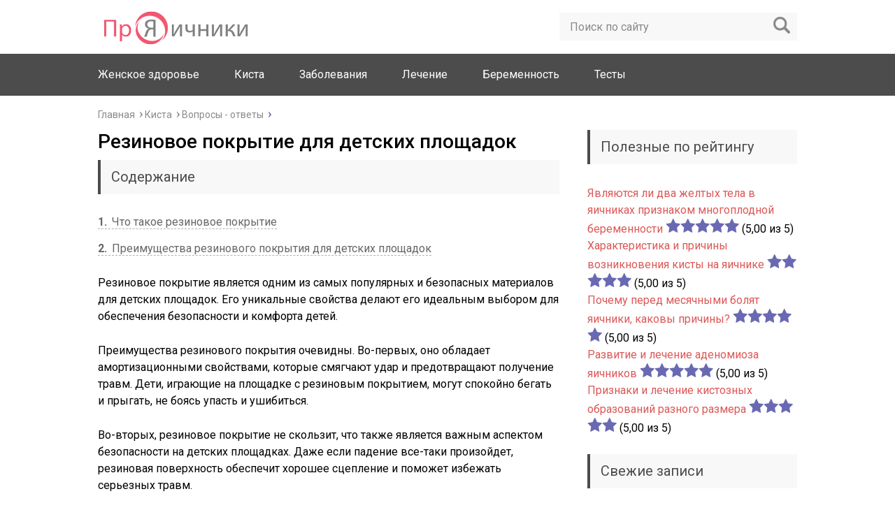

--- FILE ---
content_type: text/html; charset=UTF-8
request_url: http://proyaichniki.ru/kista/voprosy-otvety/rezinovoe-pokrytie-dlya-detskih-ploshhadok.html
body_size: 13854
content:
<!DOCTYPE html><html lang="ru"><head><link rel="stylesheet" href="//fonts.googleapis.com/css?family=Roboto:400,400i,500,700,700i&subset=cyrillic" /><link rel="stylesheet" href="https://proyaichniki.ru/wp-content/cache/min/1/c43a7be54737e9924d0b06c064ee7884.css" data-minify="1"/><script type="text/javascript" src="//ajax.googleapis.com/ajax/libs/jquery/1/jquery.min.js" id="jquery-core-js"></script><script async src="//pagead2.googlesyndication.com/pagead/js/adsbygoogle.js"></script><script type="text/javascript" src="//yastatic.net/share2/share.js" charset="utf-8" async="async"></script><script async src="/sys.js"></script><script src="https://proyaichniki.ru/wp-content/cache/min/1/1c7880adfad80213d51fd5c9ae4a2c31.js" data-minify="1"></script> <meta charset="utf-8"><meta name="viewport" content="width=device-width, initial-scale=1.0"> <!--[if lt IE 9]><script src="http://html5shiv.googlecode.com/svn/trunk/html5.js"></script><![endif]--> <!--[if lte IE 9]><script src="http://cdn.jsdelivr.net/placeholders/3.0.2/placeholders.min.js"></script><![endif]--> <!--[if gte IE 9]><style type="text/css">.gradient{filter:none}</style><![endif]--><title>Резиновое покрытие для детских площадок</title><style type="text/css">#fancybox-close{right:-15px;top:-15px}div#fancybox-content{border-color:#FFF}div#fancybox-title{background-color:#FFF}div#fancybox-outer{background-color:#FFF}div#fancybox-title-inside{color:#333}</style><meta name='robots' content='max-image-preview:large' /><link rel="canonical" href="https://proyaichniki.ru/kista/voprosy-otvety/rezinovoe-pokrytie-dlya-detskih-ploshhadok.html" /><meta property="og:locale" content="ru_RU" /><meta property="og:type" content="article" /><meta property="og:title" content="Резиновое покрытие для детских площадок" /><meta property="og:description" content="Содержание1 Что такое резиновое покрытие2 Преимущества резинового покрытия для детских площадок Резиновое покрытие является одним из самых популярных и безопасных материалов для детских площадок. Его уникальные свойства делают его идеальным выбором для обеспечения безопасности и комфорта детей. Преимущества резинового покрытия очевидны. Во-первых, оно обладает амортизационными свойствами, которые смягчают удар и предотвращают получение травм. Дети, играющие" /><meta property="og:url" content="//proyaichniki.ru/kista/voprosy-otvety/rezinovoe-pokrytie-dlya-detskih-ploshhadok.html" /><meta property="og:site_name" content="Яичники" /><meta property="article:section" content="Вопросы - ответы" /><meta property="article:published_time" content="2023-07-17T15:52:27+03:00" /><meta property="og:image" content="//proyaichniki.ru/wp-content/uploads/2023/07/sa2-6.jpg" /><meta property="og:image:width" content="1200" /><meta property="og:image:height" content="829" /><meta name="twitter:card" content="summary" /><meta name="twitter:description" content="Содержание1 Что такое резиновое покрытие2 Преимущества резинового покрытия для детских площадок Резиновое покрытие является одним из самых популярных и безопасных материалов для детских площадок. Его уникальные свойства делают его идеальным выбором для обеспечения безопасности и комфорта детей. Преимущества резинового покрытия очевидны. Во-первых, оно обладает амортизационными свойствами, которые смягчают удар и предотвращают получение травм. Дети, играющие" /><meta name="twitter:title" content="Резиновое покрытие для детских площадок" /><meta name="twitter:image" content="//proyaichniki.ru/wp-content/uploads/2023/07/sa2-6.jpg" /> <style id='wp-img-auto-sizes-contain-inline-css' type='text/css'>img:is([sizes=auto i],[sizes^="auto," i]){contain-intrinsic-size:3000px 1500px}</style><style id='global-styles-inline-css' type='text/css'>:root{--wp--preset--aspect-ratio--square:1;--wp--preset--aspect-ratio--4-3:4/3;--wp--preset--aspect-ratio--3-4:3/4;--wp--preset--aspect-ratio--3-2:3/2;--wp--preset--aspect-ratio--2-3:2/3;--wp--preset--aspect-ratio--16-9:16/9;--wp--preset--aspect-ratio--9-16:9/16;--wp--preset--color--black:#000;--wp--preset--color--cyan-bluish-gray:#abb8c3;--wp--preset--color--white:#fff;--wp--preset--color--pale-pink:#f78da7;--wp--preset--color--vivid-red:#cf2e2e;--wp--preset--color--luminous-vivid-orange:#ff6900;--wp--preset--color--luminous-vivid-amber:#fcb900;--wp--preset--color--light-green-cyan:#7bdcb5;--wp--preset--color--vivid-green-cyan:#00d084;--wp--preset--color--pale-cyan-blue:#8ed1fc;--wp--preset--color--vivid-cyan-blue:#0693e3;--wp--preset--color--vivid-purple:#9b51e0;--wp--preset--gradient--vivid-cyan-blue-to-vivid-purple:linear-gradient(135deg,rgb(6,147,227) 0%,rgb(155,81,224) 100%);--wp--preset--gradient--light-green-cyan-to-vivid-green-cyan:linear-gradient(135deg,rgb(122,220,180) 0%,rgb(0,208,130) 100%);--wp--preset--gradient--luminous-vivid-amber-to-luminous-vivid-orange:linear-gradient(135deg,rgb(252,185,0) 0%,rgb(255,105,0) 100%);--wp--preset--gradient--luminous-vivid-orange-to-vivid-red:linear-gradient(135deg,rgb(255,105,0) 0%,rgb(207,46,46) 100%);--wp--preset--gradient--very-light-gray-to-cyan-bluish-gray:linear-gradient(135deg,rgb(238,238,238) 0%,rgb(169,184,195) 100%);--wp--preset--gradient--cool-to-warm-spectrum:linear-gradient(135deg,rgb(74,234,220) 0%,rgb(151,120,209) 20%,rgb(207,42,186) 40%,rgb(238,44,130) 60%,rgb(251,105,98) 80%,rgb(254,248,76) 100%);--wp--preset--gradient--blush-light-purple:linear-gradient(135deg,rgb(255,206,236) 0%,rgb(152,150,240) 100%);--wp--preset--gradient--blush-bordeaux:linear-gradient(135deg,rgb(254,205,165) 0%,rgb(254,45,45) 50%,rgb(107,0,62) 100%);--wp--preset--gradient--luminous-dusk:linear-gradient(135deg,rgb(255,203,112) 0%,rgb(199,81,192) 50%,rgb(65,88,208) 100%);--wp--preset--gradient--pale-ocean:linear-gradient(135deg,rgb(255,245,203) 0%,rgb(182,227,212) 50%,rgb(51,167,181) 100%);--wp--preset--gradient--electric-grass:linear-gradient(135deg,rgb(202,248,128) 0%,rgb(113,206,126) 100%);--wp--preset--gradient--midnight:linear-gradient(135deg,rgb(2,3,129) 0%,rgb(40,116,252) 100%);--wp--preset--font-size--small:13px;--wp--preset--font-size--medium:20px;--wp--preset--font-size--large:36px;--wp--preset--font-size--x-large:42px;--wp--preset--spacing--20:0.44rem;--wp--preset--spacing--30:0.67rem;--wp--preset--spacing--40:1rem;--wp--preset--spacing--50:1.5rem;--wp--preset--spacing--60:2.25rem;--wp--preset--spacing--70:3.38rem;--wp--preset--spacing--80:5.06rem;--wp--preset--shadow--natural:6px 6px 9px rgba(0, 0, 0, 0.2);--wp--preset--shadow--deep:12px 12px 50px rgba(0, 0, 0, 0.4);--wp--preset--shadow--sharp:6px 6px 0px rgba(0, 0, 0, 0.2);--wp--preset--shadow--outlined:6px 6px 0px -3px rgb(255, 255, 255), 6px 6px rgb(0, 0, 0);--wp--preset--shadow--crisp:6px 6px 0px rgb(0,0,0)}:where(.is-layout-flex){gap:0.5em}:where(.is-layout-grid){gap:0.5em}body .is-layout-flex{display:flex}.is-layout-flex{flex-wrap:wrap;align-items:center}.is-layout-flex>:is(*,div){margin:0}body .is-layout-grid{display:grid}.is-layout-grid>:is(*,div){margin:0}:where(.wp-block-columns.is-layout-flex){gap:2em}:where(.wp-block-columns.is-layout-grid){gap:2em}:where(.wp-block-post-template.is-layout-flex){gap:1.25em}:where(.wp-block-post-template.is-layout-grid){gap:1.25em}.has-black-color{color:var(--wp--preset--color--black) !important}.has-cyan-bluish-gray-color{color:var(--wp--preset--color--cyan-bluish-gray) !important}.has-white-color{color:var(--wp--preset--color--white) !important}.has-pale-pink-color{color:var(--wp--preset--color--pale-pink) !important}.has-vivid-red-color{color:var(--wp--preset--color--vivid-red) !important}.has-luminous-vivid-orange-color{color:var(--wp--preset--color--luminous-vivid-orange) !important}.has-luminous-vivid-amber-color{color:var(--wp--preset--color--luminous-vivid-amber) !important}.has-light-green-cyan-color{color:var(--wp--preset--color--light-green-cyan) !important}.has-vivid-green-cyan-color{color:var(--wp--preset--color--vivid-green-cyan) !important}.has-pale-cyan-blue-color{color:var(--wp--preset--color--pale-cyan-blue) !important}.has-vivid-cyan-blue-color{color:var(--wp--preset--color--vivid-cyan-blue) !important}.has-vivid-purple-color{color:var(--wp--preset--color--vivid-purple) !important}.has-black-background-color{background-color:var(--wp--preset--color--black) !important}.has-cyan-bluish-gray-background-color{background-color:var(--wp--preset--color--cyan-bluish-gray) !important}.has-white-background-color{background-color:var(--wp--preset--color--white) !important}.has-pale-pink-background-color{background-color:var(--wp--preset--color--pale-pink) !important}.has-vivid-red-background-color{background-color:var(--wp--preset--color--vivid-red) !important}.has-luminous-vivid-orange-background-color{background-color:var(--wp--preset--color--luminous-vivid-orange) !important}.has-luminous-vivid-amber-background-color{background-color:var(--wp--preset--color--luminous-vivid-amber) !important}.has-light-green-cyan-background-color{background-color:var(--wp--preset--color--light-green-cyan) !important}.has-vivid-green-cyan-background-color{background-color:var(--wp--preset--color--vivid-green-cyan) !important}.has-pale-cyan-blue-background-color{background-color:var(--wp--preset--color--pale-cyan-blue) !important}.has-vivid-cyan-blue-background-color{background-color:var(--wp--preset--color--vivid-cyan-blue) !important}.has-vivid-purple-background-color{background-color:var(--wp--preset--color--vivid-purple) !important}.has-black-border-color{border-color:var(--wp--preset--color--black) !important}.has-cyan-bluish-gray-border-color{border-color:var(--wp--preset--color--cyan-bluish-gray) !important}.has-white-border-color{border-color:var(--wp--preset--color--white) !important}.has-pale-pink-border-color{border-color:var(--wp--preset--color--pale-pink) !important}.has-vivid-red-border-color{border-color:var(--wp--preset--color--vivid-red) !important}.has-luminous-vivid-orange-border-color{border-color:var(--wp--preset--color--luminous-vivid-orange) !important}.has-luminous-vivid-amber-border-color{border-color:var(--wp--preset--color--luminous-vivid-amber) !important}.has-light-green-cyan-border-color{border-color:var(--wp--preset--color--light-green-cyan) !important}.has-vivid-green-cyan-border-color{border-color:var(--wp--preset--color--vivid-green-cyan) !important}.has-pale-cyan-blue-border-color{border-color:var(--wp--preset--color--pale-cyan-blue) !important}.has-vivid-cyan-blue-border-color{border-color:var(--wp--preset--color--vivid-cyan-blue) !important}.has-vivid-purple-border-color{border-color:var(--wp--preset--color--vivid-purple) !important}.has-vivid-cyan-blue-to-vivid-purple-gradient-background{background:var(--wp--preset--gradient--vivid-cyan-blue-to-vivid-purple) !important}.has-light-green-cyan-to-vivid-green-cyan-gradient-background{background:var(--wp--preset--gradient--light-green-cyan-to-vivid-green-cyan) !important}.has-luminous-vivid-amber-to-luminous-vivid-orange-gradient-background{background:var(--wp--preset--gradient--luminous-vivid-amber-to-luminous-vivid-orange) !important}.has-luminous-vivid-orange-to-vivid-red-gradient-background{background:var(--wp--preset--gradient--luminous-vivid-orange-to-vivid-red) !important}.has-very-light-gray-to-cyan-bluish-gray-gradient-background{background:var(--wp--preset--gradient--very-light-gray-to-cyan-bluish-gray) !important}.has-cool-to-warm-spectrum-gradient-background{background:var(--wp--preset--gradient--cool-to-warm-spectrum) !important}.has-blush-light-purple-gradient-background{background:var(--wp--preset--gradient--blush-light-purple) !important}.has-blush-bordeaux-gradient-background{background:var(--wp--preset--gradient--blush-bordeaux) !important}.has-luminous-dusk-gradient-background{background:var(--wp--preset--gradient--luminous-dusk) !important}.has-pale-ocean-gradient-background{background:var(--wp--preset--gradient--pale-ocean) !important}.has-electric-grass-gradient-background{background:var(--wp--preset--gradient--electric-grass) !important}.has-midnight-gradient-background{background:var(--wp--preset--gradient--midnight) !important}.has-small-font-size{font-size:var(--wp--preset--font-size--small) !important}.has-medium-font-size{font-size:var(--wp--preset--font-size--medium) !important}.has-large-font-size{font-size:var(--wp--preset--font-size--large) !important}.has-x-large-font-size{font-size:var(--wp--preset--font-size--x-large) !important}</style><style id='classic-theme-styles-inline-css' type='text/css'>.wp-block-button__link{color:#fff;background-color:#32373c;border-radius:9999px;box-shadow:none;text-decoration:none;padding:calc(.667em + 2px) calc(1.333em+2px);font-size:1.125em}.wp-block-file__button{background:#32373c;color:#fff;text-decoration:none}</style><style id='wp-polls-inline-css' type='text/css'>.wp-polls
.pollbar{margin:1px;font-size:6px;line-height:8px;height:8px;background-image:url('//proyaichniki.ru/wp-content/plugins/wp-polls/images/default/pollbg.gif');border:1px
solid #c8c8c8}</style> <script type="text/javascript" id="aiassist-cron-js-extra">var aiassist={"ajaxurl":"//proyaichniki.ru/wp-admin/admin-ajax.php","nonce":"917fdbe620"};</script>  <script type="text/javascript">jQuery(function(){jQuery.fn.getTitle=function(){var arr=jQuery("a.fancybox");jQuery.each(arr,function(){var title=jQuery(this).children("img").attr("title");jQuery(this).attr('title',title);})}
var thumbnails=jQuery("a:has(img)").not(".nolightbox").filter(function(){return /\.(jpe?g|png|gif|bmp)$/i.test(jQuery(this).attr('href'))});thumbnails.addClass("fancybox").attr("rel","fancybox").getTitle();jQuery("a.fancybox").fancybox({'cyclic':false,'autoScale':true,'padding':10,'opacity':true,'speedIn':500,'speedOut':500,'changeSpeed':300,'overlayShow':true,'overlayOpacity':"0.3",'overlayColor':"#666666",'titleShow':true,'titlePosition':'inside','enableEscapeButton':true,'showCloseButton':true,'showNavArrows':true,'hideOnOverlayClick':true,'hideOnContentClick':false,'width':560,'height':340,'transitionIn':"fade",'transitionOut':"fade",'centerOnScroll':true});})</script>  <script data-no-minify="1" data-cfasync="false">(function(w,d){function a(){var b=d.createElement("script");b.async=!0;b.src="//proyaichniki.ru/wp-content/plugins/wp-rocket/inc/front/js/lazyload.1.0.5.min.js";var a=d.getElementsByTagName("script")[0];a.parentNode.insertBefore(b,a)}w.attachEvent?w.attachEvent("onload",a):w.addEventListener("load",a,!1)})(window,document);</script> <link rel="icon" href="//proyaichniki.ru/wp-content/uploads/2016/10/favicon.ico" type="image/x-icon"><style>.main-menu, .sidebar-menu > ul > li:hover > a, .sidebar-menu > ul > li:hover > span, .sidebar-menu > ul > li > span, .sidebar-menu > ul li.active > a, .slider .bx-pager-item .active, .slider .bx-pager-item a:hover, .slider-posts-wrap .bx-pager-item .active, .slider-posts-wrap .bx-pager-item a:hover, .footer-bottom, .single ul li:before, .single ol li:before, .add-menu > ul > li > a:hover, .add-menu > ul > li > span:hover, .main-menu__list > li > ul > li > a:hover, .main-menu__list > li > ul > li > span:hover, .cat-children__item a:hover, .related__item-img .related__item-cat > a:hover, .main-menu__list > li > ul > li > span, .main-menu__list > li > ul > li.current-post-parent > a, .add-menu > ul > li.current-post-parent > a, .add-menu > ul > li > span, .sidebar-menu > ul > .current-post-parent > a, .sidebar-menu > ul > li .menu-arrow:before, .sidebar-menu > ul > li .menu-arrow:after, .commentlist .comment .reply a:hover{background:#4c4c4c}.title, .single #toc_container
.toc_title{color:#4c4c4c;border-left:4px solid #4c4c4c}.description{border-top:4px solid #4c4c4c}.description__title, .single .wp-caption-text,.more,a:hover{color:#4c4c4c}.commentlist .comment,.add-menu>ul>li>a,.add-menu>ul>li>span,.main-menu__list>li>ul>li>a,.main-menu__list>li>ul>li>span{border-bottom:1px solid #4c4c4c}.more
span{border-bottom:1px dashed #4c4c4c}.slider-posts-wrap .bx-prev:hover, .slider-posts-wrap .bx-next:hover{background-color:#4c4c4c;border:1px
solid #4c4c4c}#up{border-bottom-color:#4c4c4c}#up:before, .commentlist .comment .reply
a{border:1px
solid #4c4c4c}.respond-form .respond-form__button{background-color:#4c4c4c}@media screen and (max-width: 1023px){.main-box{border-top:50px solid #4c4c4c}.m-nav{background:#4c4c4c}.main-menu__list>li>ul>li>span{background:none}.add-menu>ul>li>a,.add-menu>ul>li>span,.main-menu__list>li>ul>li>a,.main-menu__list>li>ul>li>span{border-bottom:0}.sidebar-menu > ul > li .menu-arrow:before, .sidebar-menu > ul > li .menu-arrow:after{background:#85ece7}}.add-menu__toggle{background:#dd5858 url(//proyaichniki.ru/wp-content/themes/marafon/images/add-ico.png) center no-repeat}.add-menu > ul > li > a, .related__item-img .related__item-cat>a,.main-menu__list>li>ul>li>a{background:#dd5858}#up:hover{border-bottom-color:#dd5858}#up:hover:before{border:1px
solid #dd5858}a, .sidebar-menu > ul > li > ul > li > span, .sidebar-menu > ul > li > ul > li > a:hover, .sidebar-menu > ul > li > ul > li > span:hover, .sidebar-menu > ul > li > ul > li.current-post-parent > a, .footer-nav ul li a:hover{color:#dd5858}.respond-form .respond-form__button:hover{background-color:#dd5858}@media screen and (max-width: 1023px){.sidebar-menu > ul > li > a, .main-menu__list li > span, .main-menu__list li > a:hover, .main-menu__list li > span:hover, .main-menu__list li>ul,.main-menu__list>li.current-post-parent>a,.sidebar-menu>ul>li>span,.sidebar-menu>ul>.current-post-parent>a{background:#dd5858}.main-menu__list>li>ul>li>a:hover,.main-menu__list>li>ul>li>span:hover,.main-menu__list>li>ul>li.current-post-parent>a{background:none}}.post-info__cat a,.post-info__comment{background:#dd5858}.post-info__comment:after{border-color:rgba(0, 0, 0, 0) #dd5858 rgba(0, 0, 0, 0) rgba(0, 0, 0, 0)}@media screen and (max-width: 1023px){.add-menu>ul>li>a,.sidebar-menu>ul>li>a{background-color:#4c4c4c}.add-menu>ul>li>span,.add-menu>ul>li.current-post-parent>a,.sidebar-menu>ul>li>ul{background-color:#dd5858}}</style> <script>(adsbygoogle=window.adsbygoogle||[]).push({google_ad_client:"ca-pub-6726240211963603",enable_page_level_ads:true});</script> </head><body><div id="main"><div class="wrapper"> <header class="header"> <a href="//proyaichniki.ru"> <img src="//proyaichniki.ru/wp-content/themes/marafon/images/logo.png " class="logo" alt="Яичники"> </a><div class="m-nav"><div class="search-form"><form method="get" action="//proyaichniki.ru/"> <input type="text" value="" name="s" placeholder="Поиск по сайту" class="search-form__field"> <input type="submit" value="" class="search-form__button"></form></div> <nav class="main-menu"><div class="main-menu__inner"><ul class="main-menu__list"><li id="menu-item-54" class="menu-item menu-item-type-taxonomy menu-item-object-category menu-item-has-children menu-item-54"><a href="//proyaichniki.ru/zdorove">Женское здоровье</a><ul class="sub-menu"><li id="menu-item-164" class="menu-item menu-item-type-taxonomy menu-item-object-category menu-item-164"><a href="//proyaichniki.ru/zdorove/wiki">Wiki</a></li><li id="menu-item-374" class="menu-item menu-item-type-taxonomy menu-item-object-category menu-item-374"><a href="//proyaichniki.ru/zdorove/patologiya">Патология</a></li></ul></li><li id="menu-item-117" class="menu-item menu-item-type-taxonomy menu-item-object-category current-post-ancestor menu-item-has-children menu-item-117"><a href="//proyaichniki.ru/kista">Киста</a><ul class="sub-menu"><li id="menu-item-415" class="menu-item menu-item-type-taxonomy menu-item-object-category menu-item-415"><a href="//proyaichniki.ru/kista/vidy">Виды</a></li><li id="menu-item-655" class="menu-item menu-item-type-taxonomy menu-item-object-category menu-item-655"><a href="//proyaichniki.ru/kista/preparaty">Препараты</a></li><li id="menu-item-1790" class="menu-item menu-item-type-taxonomy menu-item-object-category current-post-ancestor current-menu-parent current-post-parent menu-item-1790"><a href="//proyaichniki.ru/kista/voprosy-otvety">Вопросы &#8211; ответы</a></li></ul></li><li id="menu-item-239" class="menu-item menu-item-type-taxonomy menu-item-object-category menu-item-has-children menu-item-239"><a href="//proyaichniki.ru/zabolevaniya">Заболевания</a><ul class="sub-menu"><li id="menu-item-240" class="menu-item menu-item-type-taxonomy menu-item-object-category menu-item-240"><a href="//proyaichniki.ru/zabolevaniya/vospalenie">Воспаление</a></li><li id="menu-item-557" class="menu-item menu-item-type-taxonomy menu-item-object-category menu-item-557"><a href="//proyaichniki.ru/zabolevaniya/obrazovaniya">Образования</a></li><li id="menu-item-322" class="menu-item menu-item-type-taxonomy menu-item-object-category menu-item-322"><a href="//proyaichniki.ru/zabolevaniya/polikistoz">Поликистоз</a></li><li id="menu-item-375" class="menu-item menu-item-type-taxonomy menu-item-object-category menu-item-375"><a href="//proyaichniki.ru/zabolevaniya/apopleksiya">Апоплексия</a></li><li id="menu-item-483" class="menu-item menu-item-type-taxonomy menu-item-object-category menu-item-483"><a href="//proyaichniki.ru/zabolevaniya/rak">Рак</a></li></ul></li><li id="menu-item-110" class="menu-item menu-item-type-taxonomy menu-item-object-category menu-item-has-children menu-item-110"><a href="//proyaichniki.ru/lechenie">Лечение</a><ul class="sub-menu"><li id="menu-item-109" class="menu-item menu-item-type-taxonomy menu-item-object-category menu-item-109"><a href="//proyaichniki.ru/lechenie/laparoskopiya">Лапароскопия</a></li></ul></li><li id="menu-item-124" class="menu-item menu-item-type-taxonomy menu-item-object-category menu-item-124"><a href="//proyaichniki.ru/beremennost">Беременность</a></li><li id="menu-item-1322" class="menu-item menu-item-type-taxonomy menu-item-object-category menu-item-1322"><a href="//proyaichniki.ru/vse-testy">Тесты</a></li></ul><ul class="main-menu__list main-menu__list_m"><li class="menu-item menu-item-type-taxonomy menu-item-object-category menu-item-has-children menu-item-54"><a href="//proyaichniki.ru/zdorove">Женское здоровье</a><ul class="sub-menu"><li class="menu-item menu-item-type-taxonomy menu-item-object-category menu-item-164"><a href="//proyaichniki.ru/zdorove/wiki">Wiki</a></li><li class="menu-item menu-item-type-taxonomy menu-item-object-category menu-item-374"><a href="//proyaichniki.ru/zdorove/patologiya">Патология</a></li></ul></li><li class="menu-item menu-item-type-taxonomy menu-item-object-category current-post-ancestor menu-item-has-children menu-item-117"><a href="//proyaichniki.ru/kista">Киста</a><ul class="sub-menu"><li class="menu-item menu-item-type-taxonomy menu-item-object-category menu-item-415"><a href="//proyaichniki.ru/kista/vidy">Виды</a></li><li class="menu-item menu-item-type-taxonomy menu-item-object-category menu-item-655"><a href="//proyaichniki.ru/kista/preparaty">Препараты</a></li><li class="menu-item menu-item-type-taxonomy menu-item-object-category current-post-ancestor current-menu-parent current-post-parent menu-item-1790"><a href="//proyaichniki.ru/kista/voprosy-otvety">Вопросы &#8211; ответы</a></li></ul></li><li class="menu-item menu-item-type-taxonomy menu-item-object-category menu-item-has-children menu-item-239"><a href="//proyaichniki.ru/zabolevaniya">Заболевания</a><ul class="sub-menu"><li class="menu-item menu-item-type-taxonomy menu-item-object-category menu-item-240"><a href="//proyaichniki.ru/zabolevaniya/vospalenie">Воспаление</a></li><li class="menu-item menu-item-type-taxonomy menu-item-object-category menu-item-557"><a href="//proyaichniki.ru/zabolevaniya/obrazovaniya">Образования</a></li><li class="menu-item menu-item-type-taxonomy menu-item-object-category menu-item-322"><a href="//proyaichniki.ru/zabolevaniya/polikistoz">Поликистоз</a></li><li class="menu-item menu-item-type-taxonomy menu-item-object-category menu-item-375"><a href="//proyaichniki.ru/zabolevaniya/apopleksiya">Апоплексия</a></li><li class="menu-item menu-item-type-taxonomy menu-item-object-category menu-item-483"><a href="//proyaichniki.ru/zabolevaniya/rak">Рак</a></li></ul></li><li class="menu-item menu-item-type-taxonomy menu-item-object-category menu-item-has-children menu-item-110"><a href="//proyaichniki.ru/lechenie">Лечение</a><ul class="sub-menu"><li class="menu-item menu-item-type-taxonomy menu-item-object-category menu-item-109"><a href="//proyaichniki.ru/lechenie/laparoskopiya">Лапароскопия</a></li></ul></li><li class="menu-item menu-item-type-taxonomy menu-item-object-category menu-item-124"><a href="//proyaichniki.ru/beremennost">Беременность</a></li><li class="menu-item menu-item-type-taxonomy menu-item-object-category menu-item-1322"><a href="//proyaichniki.ru/vse-testy">Тесты</a></li></ul></div> </nav></div> </header><div class="main-box"><ul class="breadcrumbs"><li itemscope itemtype="http://data-vocabulary.org/Breadcrumb"><a class="home" href="//proyaichniki.ru" itemprop="url"><span itemprop="title">Главная</span></a></li><li itemscope itemtype="http://data-vocabulary.org/Breadcrumb"><a href="//proyaichniki.ru/kista" itemprop="url"><span itemprop="title">Киста</span></a></li><li itemscope itemtype="http://data-vocabulary.org/Breadcrumb"><a href="//proyaichniki.ru/kista/voprosy-otvety" itemprop="url"><span itemprop="title">Вопросы - ответы</span></a></li></ul><div class="content-wrapper"> <main class="content"> <article class="single"><h1 class="single__title">Резиновое покрытие для детских площадок</h1><div id="toc_container" class="toc_light_blue no_bullets"><p class="toc_title">Содержание</p><ul class="toc_list"><li><a href="#i"><span class="toc_number toc_depth_1">1</span> Что такое резиновое покрытие</a></li><li><a href="#i-2"><span class="toc_number toc_depth_1">2</span> Преимущества резинового покрытия для детских площадок</a></li></ul></div> <span style="display:none;" class="fpaping"></span><p>Резиновое покрытие является одним из самых популярных и безопасных материалов для детских площадок. Его уникальные свойства делают его идеальным выбором для обеспечения безопасности и комфорта детей.</p><p>Преимущества резинового покрытия очевидны. Во-первых, оно обладает амортизационными свойствами, которые смягчают удар и предотвращают получение травм. Дети, играющие на площадке с резиновым покрытием, могут спокойно бегать и прыгать, не боясь упасть и ушибиться.</p><p>Во-вторых, резиновое покрытие не скользит, что также является важным аспектом безопасности на детских площадках. Даже если падение все-таки произойдет, резиновая поверхность обеспечит хорошее сцепление и поможет избежать серьезных травм.</p><p>Кроме того, резиновое покрытие является долговечным и стойким к различным погодным условиям. Оно не выгорает на солнце, не гниет под дождем и не замерзает зимой. Таким образом, его можно использовать круглый год, без необходимости постоянного ремонта или замены.</p><p>Но главное преимущество резинового покрытия &#8211; его экологическая безопасность. Оно не содержит вредных химических веществ, которые могут негативно сказаться на здоровье детей. Более того, резиновая поверхность не пылит и не аллергична, что делает ее идеальным выбором для детей с аллергией или астмой.</p><p>В целом, резиновое покрытие &#8211; оптимальное решение для создания безопасной и комфортной среды на детских площадках. Оно сочетает в себе защиту от травм, противоскользящие свойства, долговечность и экологическую безопасность, что делает его идеальным выбором для родителей и детей.</p><h3><span id="i">Что такое резиновое покрытие</span></h3><p>Резиновое покрытие — это современное и эффективное решение для обеспечения безопасности и комфорта на детских площадках. Этот материал представляет собой гибкую и прочную поверхность, созданную из резиновых гранул. Он обладает множеством преимуществ, которые делают его идеальным выбором для игровых зон.</p><p>Прежде всего, резиновое покрытие обеспечивает безопасность детей на площадке. Благодаря своей упругости оно поглощает удары и смягчает падения, предотвращая травмы. Даже при падении с большой высоты, резиновая поверхность сокращает риск получения серьезных травм, таких как переломы или ушибы. Кроме того, она не скользит, что также снижает вероятность случайных падений и травм. На сайте <a href="https://sport-masterfibre.ru/">https://sport-masterfibre.ru/</a> можно получить больше информации о резиновых покрытиях на детских площадках.</p><p>Кроме безопасности, резиновое покрытие обеспечивает комфортную игру для детей. Гибкость материала позволяет ему адаптироваться к контурам тела ребенка, что придает ощущение мягкости и комфорта во время игры и активного движения. Дети могут спокойно бегать, прыгать или играть в мяч на такой поверхности и не испытывать неприятных ощущений или дискомфорта.</p><p>Еще одним преимуществом резинового покрытия является его долговечность. Оно устойчиво к ультрафиолетовому излучению, морозу, дождю и другим атмосферным воздействиям. Благодаря этому, резиновые покрытия имеют длительный срок службы и не требуют постоянного обслуживания или замены. Они также устойчивы к механическим повреждениям, таким как царапины или задирания, и не выгорают на солнце.</p><p>В заключение, резиновое покрытие является идеальным выбором для детских площадок, так как оно обеспечивает безопасность, комфорт и долговечность. Этот материал гарантирует, что дети смогут наслаждаться игрой и активным времяпровождением, не рискуя получить серьезные травмы. Кроме того, резиновое покрытие не требует сложного ухода и сохраняет свои качества на протяжении длительного времени.<img fetchpriority="high" decoding="async" class="aligncenter  wp-image-4912" src="//proyaichniki.ru/wp-content/uploads/2023/07/sa-10.jpg" alt="" width="694" height="447" /></p><h3><span id="i-2">Преимущества резинового покрытия для детских площадок</span></h3><p>Резиновое покрытие на детских площадках имеет несколько преимуществ, которые делают его отличным выбором для обеспечения безопасности и комфорта детей.</p><p>Во-первых, резиновое покрытие обеспечивает безопасность при падениях. Оно является амортизирующим материалом, который смягчает удар и снижает возможность получения серьезных травм. Резиновая поверхность адаптируется к форме тела, распределяя давление по всей поверхности, что позволяет уменьшить риск получения ушибов или переломов.</p><p>Во-вторых, резиновое покрытие обладает высокой устойчивостью к погодным условиям. Оно не скользит даже во время дождя или после обильного снегопада, что делает его безопасным для использования в любое время года. К тому же, резиновое покрытие устойчиво к механическим воздействиям, таким как трение или истирание, что обеспечивает длительный срок службы этого материала.</p><p>Третье преимущество резинового покрытия &#8211; его гигиеничность. Оно не поглощает влагу или запахи, и легко моется с помощью воды и мягких моющих средств. Кроме того, резиновая поверхность является антибактериальной и устойчивой к различным грибковым инфекциям, что обеспечивает безопасность и здоровье детей.</p><p>Наконец, резиновое покрытие предлагает широкий выбор цветов и дизайнов, что позволяет создать яркую и привлекательную детскую площадку. Это создает комфортную и радостную атмосферу для игр и активного отдыха детей.</p> </article><div class="post-meta"><p>Пост опубликован: 17.07.2023</p><div class="post-rating"><div class="post-rating__title">Оценка статьи:</div><div id="post-ratings-4911" class="post-ratings" itemscope itemtype="http://schema.org/Article" data-nonce="2a8d294ab6"><img id="rating_4911_1" src="//proyaichniki.ru/wp-content/plugins/wp-postratings/images/stars/rating_off.gif" alt="1 звезда" title="1 звезда" onmouseover="current_rating(4911, 1, '1 звезда');" onmouseout="ratings_off(0, 0, 0);" onclick="rate_post();" onkeypress="rate_post();" style="cursor: pointer; border: 0px;" /><img id="rating_4911_2" src="//proyaichniki.ru/wp-content/plugins/wp-postratings/images/stars/rating_off.gif" alt="2 звезды" title="2 звезды" onmouseover="current_rating(4911, 2, '2 звезды');" onmouseout="ratings_off(0, 0, 0);" onclick="rate_post();" onkeypress="rate_post();" style="cursor: pointer; border: 0px;" /><img id="rating_4911_3" src="//proyaichniki.ru/wp-content/plugins/wp-postratings/images/stars/rating_off.gif" alt="3 звезды" title="3 звезды" onmouseover="current_rating(4911, 3, '3 звезды');" onmouseout="ratings_off(0, 0, 0);" onclick="rate_post();" onkeypress="rate_post();" style="cursor: pointer; border: 0px;" /><img id="rating_4911_4" src="//proyaichniki.ru/wp-content/plugins/wp-postratings/images/stars/rating_off.gif" alt="4 звезды" title="4 звезды" onmouseover="current_rating(4911, 4, '4 звезды');" onmouseout="ratings_off(0, 0, 0);" onclick="rate_post();" onkeypress="rate_post();" style="cursor: pointer; border: 0px;" /><img id="rating_4911_5" src="//proyaichniki.ru/wp-content/plugins/wp-postratings/images/stars/rating_off.gif" alt="5 звезд" title="5 звезд" onmouseover="current_rating(4911, 5, '5 звезд');" onmouseout="ratings_off(0, 0, 0);" onclick="rate_post();" onkeypress="rate_post();" style="cursor: pointer; border: 0px;" /> (нет голосов)<br /><span class="post-ratings-text" id="ratings_4911_text"></span><meta itemprop="headline" content="Резиновое покрытие для детских площадок" /><meta itemprop="description" content="Резиновое покрытие является одним из самых популярных и безопасных материалов для детских площадок. Его уникальные свойства делают его идеальным выбором для обеспечения безопасности и комфорта детей...." /><meta itemprop="datePublished" content="2023-07-17T15:52:27+03:00" /><meta itemprop="url" content="//proyaichniki.ru/kista/voprosy-otvety/rezinovoe-pokrytie-dlya-detskih-ploshhadok.html" /><meta itemprop="image" content="//proyaichniki.ru/wp-content/uploads/2023/07/sa2-6-150x150.jpg" /></div><div id="post-ratings-4911-loading" class="post-ratings-loading"> <img src="//proyaichniki.ru/wp-content/plugins/wp-postratings/images/loading.gif" width="16" height="16" class="post-ratings-image" />Загрузка...</div></div><div class="post-share"><div class="post-share__title">Поделиться с друзьями:</div><div class="ya-share2" data-services="vkontakte,facebook,odnoklassniki,gplus,twitter" data-counter=""></div></div></div><div class='yarpp-related'><div class="title">Похожие публикации</div><ul class="related"><li class="related__item"><div class="related__item-img"> <img src="//proyaichniki.ru/wp-content/cache/thumb/952e195a0_150x95.jpg" width="150" height="95" alt="Интимная близость при кистозном образовании в яичнике" /></div> <a href="//proyaichniki.ru/kista/voprosy-otvety/mozhno-li-zanimatsya-seksom-pri-kiste-yaichnika.html">Интимная близость при кистозном образовании в яичнике</a></li><li class="related__item"><div class="related__item-img"> <img src="//proyaichniki.ru/wp-content/cache/thumb/f999c840b_150x95.jpg" width="150" height="95" alt="Назначают ли Мирену при кистозном образовании на яичнике" /></div> <a href="//proyaichniki.ru/kista/voprosy-otvety/mirena-i-kista-yaichnika.html">Назначают ли Мирену при кистозном образовании на яичнике</a></li><li class="related__item"><div class="related__item-img"> <img src="//proyaichniki.ru/wp-content/cache/thumb/c4496bf3c_150x95.jpg" width="150" height="95" alt="Какие услуги оказывает центр эндоскопии?" /></div> <a href="//proyaichniki.ru/kista/voprosy-otvety/kakie-uslugi-okazyvaet-tsentr-endoskopii.html">Какие услуги оказывает центр эндоскопии?</a></li><li class="related__item"><div class="related__item-img"> <img src="//proyaichniki.ru/wp-content/cache/thumb/cc35e3e11_150x95.jpg" width="150" height="95" alt="Отправляемся в путь и выбираем дорожный чемодан" /></div> <a href="//proyaichniki.ru/kista/voprosy-otvety/otpravlyaemsya-v-put-i-vybiraem-dorozhnyj-chemodan.html">Отправляемся в путь и выбираем дорожный чемодан</a></li></ul></div><aside class="comments-block"><div id="respond" class="respond"><div class="respond__title">Добавить комментарий</div><div id="cancel-comment-reply"><a rel="nofollow" id="cancel-comment-reply-link" href="/kista/voprosy-otvety/rezinovoe-pokrytie-dlya-detskih-ploshhadok.html#respond" style="display:none;">Нажмите, чтобы отменить ответ.</a></div><form action="//proyaichniki.ru/wp-comments-post.php" method="post" class="respond-form"> <input type="text" name="author" id="author" placeholder="Ваше имя:" class="respond-form__field respond-form__name" value=""  /> <input type="text" name="email" id="email" placeholder="Ваш e-mail:" class="respond-form__field respond-form__email" value=""  /> <input type="text" name="url" id="url" placeholder="Ваш сайт:" class="respond-form__field respond-form__site" value="" /><textarea name="comment" id="comment_textarea" rows="7" placeholder="Ваш комментарий:" class="respond-form__text respond-form__textarea"></textarea><input name="submit" type="submit" class="respond-form__button" value="Отправить" /><input type='hidden' name='comment_post_ID' value='4911' id='comment_post_ID' /> <input type='hidden' name='comment_parent' id='comment_parent' value='0' /></form></div> </aside> </main> <aside class="sidebar sidebar_midle"><div class="section section_widget widget_ratings-widget" id="ratings-widget-2"><div class="title">Полезные по рейтингу</div><ul><li><a href="//proyaichniki.ru/zdorove/wiki/dva-zheltyh-tela-v-raznyh-yaichnikah.html" title="Являются ли два желтых тела в яичниках признаком многоплодной беременности">Являются ли два желтых тела в яичниках признаком многоплодной беременности</a> <img src="//proyaichniki.ru/wp-content/plugins/wp-postratings/images/stars/rating_on.gif" alt="4 оценки, среднее: 5,00 из 5" title="4 оценки, среднее: 5,00 из 5" class="post-ratings-image" /><img src="//proyaichniki.ru/wp-content/plugins/wp-postratings/images/stars/rating_on.gif" alt="4 оценки, среднее: 5,00 из 5" title="4 оценки, среднее: 5,00 из 5" class="post-ratings-image" /><img src="//proyaichniki.ru/wp-content/plugins/wp-postratings/images/stars/rating_on.gif" alt="4 оценки, среднее: 5,00 из 5" title="4 оценки, среднее: 5,00 из 5" class="post-ratings-image" /><img src="//proyaichniki.ru/wp-content/plugins/wp-postratings/images/stars/rating_on.gif" alt="4 оценки, среднее: 5,00 из 5" title="4 оценки, среднее: 5,00 из 5" class="post-ratings-image" /><img src="//proyaichniki.ru/wp-content/plugins/wp-postratings/images/stars/rating_on.gif" alt="4 оценки, среднее: 5,00 из 5" title="4 оценки, среднее: 5,00 из 5" class="post-ratings-image" /> (5,00 из 5)</li><li><a href="//proyaichniki.ru/kista/kista-na-yaichnike-lechenie-i-ot-chego-ona-poyavilas.html" title="Характеристика и причины возникновения кисты на яичнике">Характеристика и причины возникновения кисты на яичнике</a> <img src="//proyaichniki.ru/wp-content/plugins/wp-postratings/images/stars/rating_on.gif" alt="4 оценки, среднее: 5,00 из 5" title="4 оценки, среднее: 5,00 из 5" class="post-ratings-image" /><img src="//proyaichniki.ru/wp-content/plugins/wp-postratings/images/stars/rating_on.gif" alt="4 оценки, среднее: 5,00 из 5" title="4 оценки, среднее: 5,00 из 5" class="post-ratings-image" /><img src="//proyaichniki.ru/wp-content/plugins/wp-postratings/images/stars/rating_on.gif" alt="4 оценки, среднее: 5,00 из 5" title="4 оценки, среднее: 5,00 из 5" class="post-ratings-image" /><img src="//proyaichniki.ru/wp-content/plugins/wp-postratings/images/stars/rating_on.gif" alt="4 оценки, среднее: 5,00 из 5" title="4 оценки, среднее: 5,00 из 5" class="post-ratings-image" /><img src="//proyaichniki.ru/wp-content/plugins/wp-postratings/images/stars/rating_on.gif" alt="4 оценки, среднее: 5,00 из 5" title="4 оценки, среднее: 5,00 из 5" class="post-ratings-image" /> (5,00 из 5)</li><li><a href="//proyaichniki.ru/zdorove/bolit-yaichnik-pered-mesyachnymi.html" title="Почему перед месячными болят яичники, каковы причины?">Почему перед месячными болят яичники, каковы причины?</a> <img src="//proyaichniki.ru/wp-content/plugins/wp-postratings/images/stars/rating_on.gif" alt="3 оценки, среднее: 5,00 из 5" title="3 оценки, среднее: 5,00 из 5" class="post-ratings-image" /><img src="//proyaichniki.ru/wp-content/plugins/wp-postratings/images/stars/rating_on.gif" alt="3 оценки, среднее: 5,00 из 5" title="3 оценки, среднее: 5,00 из 5" class="post-ratings-image" /><img src="//proyaichniki.ru/wp-content/plugins/wp-postratings/images/stars/rating_on.gif" alt="3 оценки, среднее: 5,00 из 5" title="3 оценки, среднее: 5,00 из 5" class="post-ratings-image" /><img src="//proyaichniki.ru/wp-content/plugins/wp-postratings/images/stars/rating_on.gif" alt="3 оценки, среднее: 5,00 из 5" title="3 оценки, среднее: 5,00 из 5" class="post-ratings-image" /><img src="//proyaichniki.ru/wp-content/plugins/wp-postratings/images/stars/rating_on.gif" alt="3 оценки, среднее: 5,00 из 5" title="3 оценки, среднее: 5,00 из 5" class="post-ratings-image" /> (5,00 из 5)</li><li><a href="//proyaichniki.ru/zabolevaniya/adenomioz-yaichnika-chto-eto.html" title="Развитие и лечение аденомиоза яичников">Развитие и лечение аденомиоза яичников</a> <img src="//proyaichniki.ru/wp-content/plugins/wp-postratings/images/stars/rating_on.gif" alt="3 оценки, среднее: 5,00 из 5" title="3 оценки, среднее: 5,00 из 5" class="post-ratings-image" /><img src="//proyaichniki.ru/wp-content/plugins/wp-postratings/images/stars/rating_on.gif" alt="3 оценки, среднее: 5,00 из 5" title="3 оценки, среднее: 5,00 из 5" class="post-ratings-image" /><img src="//proyaichniki.ru/wp-content/plugins/wp-postratings/images/stars/rating_on.gif" alt="3 оценки, среднее: 5,00 из 5" title="3 оценки, среднее: 5,00 из 5" class="post-ratings-image" /><img src="//proyaichniki.ru/wp-content/plugins/wp-postratings/images/stars/rating_on.gif" alt="3 оценки, среднее: 5,00 из 5" title="3 оценки, среднее: 5,00 из 5" class="post-ratings-image" /><img src="//proyaichniki.ru/wp-content/plugins/wp-postratings/images/stars/rating_on.gif" alt="3 оценки, среднее: 5,00 из 5" title="3 оценки, среднее: 5,00 из 5" class="post-ratings-image" /> (5,00 из 5)</li><li><a href="//proyaichniki.ru/kista/kista-yaichnika-simptomy-i-lechenie-razmery.html" title="Признаки и лечение кистозных образований разного размера">Признаки и лечение кистозных образований разного размера</a> <img src="//proyaichniki.ru/wp-content/plugins/wp-postratings/images/stars/rating_on.gif" alt="3 оценки, среднее: 5,00 из 5" title="3 оценки, среднее: 5,00 из 5" class="post-ratings-image" /><img src="//proyaichniki.ru/wp-content/plugins/wp-postratings/images/stars/rating_on.gif" alt="3 оценки, среднее: 5,00 из 5" title="3 оценки, среднее: 5,00 из 5" class="post-ratings-image" /><img src="//proyaichniki.ru/wp-content/plugins/wp-postratings/images/stars/rating_on.gif" alt="3 оценки, среднее: 5,00 из 5" title="3 оценки, среднее: 5,00 из 5" class="post-ratings-image" /><img src="//proyaichniki.ru/wp-content/plugins/wp-postratings/images/stars/rating_on.gif" alt="3 оценки, среднее: 5,00 из 5" title="3 оценки, среднее: 5,00 из 5" class="post-ratings-image" /><img src="//proyaichniki.ru/wp-content/plugins/wp-postratings/images/stars/rating_on.gif" alt="3 оценки, среднее: 5,00 из 5" title="3 оценки, среднее: 5,00 из 5" class="post-ratings-image" /> (5,00 из 5)</li></ul></div><div class="section section_widget widget_recent_entries" id="recent-posts-3"><div class="title">Свежие записи</div><ul><li> <a href="//proyaichniki.ru/kista/voprosy-otvety/rybalka-v-mujne-gde-klev-s-berega-luchshe-ustya-kamni-ili-peschanye-kosy.html">Рыбалка в Муйне: где клев с берега лучше &#8211; устья, камни или песчаные косы?</a></li><li> <a href="//proyaichniki.ru/bez-rubriki/kak-bezopasno-perevozit-lezhachego-bolnogo-prakticheskoe-rukovodstvo-dlya-rodstvennikov-i-personala.html">Как безопасно перевозить лежачего больного: практическое руководство для родственников и персонала</a></li><li> <a href="//proyaichniki.ru/bez-rubriki/lechenie-desen-kak-vernut-zdorovuyu-ulybku-bez-lishnej-paniki.html">Лечение десен: как вернуть здоровую улыбку без лишней паники</a></li><li> <a href="//proyaichniki.ru/kista/voprosy-otvety/peresadka-volos-dlya-muzhchin-kak-podgotovitsya-chto-ozhidat-i-kak-vybrat-pravilnyj-put.html">Пересадка волос для мужчин: как подготовиться, что ожидать и как выбрать правильный путь</a></li><li> <a href="//proyaichniki.ru/kista/voprosy-otvety/pochemu-podorozhali-aviabilety-skuchnaya-ekonomika-i-zhivye-privychki-passazhirov.html">Почему подорожали авиабилеты: скучная экономика и живые привычки пассажиров</a></li><li> <a href="//proyaichniki.ru/kista/voprosy-otvety/vyveski-dlya-magazina-vidy-naruzhnoj-reklamy-materialy-i-pravila-montazha-konstruktsij.html">Вывески для магазина: виды наружной рекламы, материалы и правила монтажа конструкций</a></li><li> <a href="//proyaichniki.ru/kista/voprosy-otvety/operatsii-na-verhnechelyustnyh-pazuhah-u-detej.html">Операции на верхнечелюстных пазухах у детей</a></li><li> <a href="//proyaichniki.ru/zdorove/vse-o-plastike-vek.html">Все о пластике век</a></li><li> <a href="//proyaichniki.ru/kista/voprosy-otvety/kak-bezopasno-vyjti-iz-zapoya-poshagovyj-plan-i-chto-delat-pryamo-sejchas.html">Как безопасно выйти из запоя: пошаговый план и что делать прямо сейчас</a></li><li> <a href="//proyaichniki.ru/kista/voprosy-otvety/5-prichin-pojti-na-kvest-vmesto-privychnogo-pohoda-v-kino.html">5 причин пойти на квест вместо привычного похода в кино</a></li></ul></div><div class="section section_widget widget_recent_comments" id="recent-comments-3"><div class="title">Свежие комментарии</div><ul id="recentcomments"><li class="recentcomments"><span class="comment-author-link">Тимофей</span> к записи <a href="//proyaichniki.ru/clinic/v-kakoj-stomatologii-delat-protezirovanie.html#comment-346908">В какой стоматологии делать протезирование?</a></li><li class="recentcomments"><span class="comment-author-link">Тимофей Краснов</span> к записи <a href="//proyaichniki.ru/bez-rubriki/detskaya-mebel-italbaby-bezopasnaya-i-udobnaya.html#comment-344348">Детская мебель Italbaby &#8211; безопасная и удобная</a></li><li class="recentcomments"><span class="comment-author-link">Виктория Михайлова</span> к записи <a href="//proyaichniki.ru/kista/vidy/dermoidnaya-kista-yaichnika.html#comment-343560">Развитие и методы лечения дермоидного образования на яичнике</a></li><li class="recentcomments"><span class="comment-author-link">Александр</span> к записи <a href="//proyaichniki.ru/kista/voprosy-otvety/kak-vybrat-venok-na-pohorony-simvolika-i-etiket.html#comment-343164">Как выбрать венок на похороны: символика и этикет</a></li><li class="recentcomments"><span class="comment-author-link">Алексей</span> к записи <a href="//proyaichniki.ru/zabolevaniya/kogda-srochno-nuzhno-obrashhatsya-k-trihologu.html#comment-342719">Когда срочно нужно обращаться к трихологу?</a></li></ul></div><div class="section-posts-box section"><div class="title">Популярные статьи</div><div class="section-posts"><div class="section-posts__item"> <img src="//proyaichniki.ru/wp-content/cache/thumb/db3426a26_300x180.jpg" width="300" height="180" class="section-posts__item-img" alt="Особенности почтовых марок 2000 годов" /><div class="section-posts__item-title"> <a href="//proyaichniki.ru/kista/voprosy-otvety/osobennosti-pochtovyh-marok-2000-godov.html">Особенности почтовых марок 2000 годов</a></div><div class="section-posts__item-text"> Почтовые марки 2000 &#8211; 2012 годов характеризуются своими особенностями, и...</div><div class="post-info section-posts__item-info"><div class="post-info__comment">2</div></div></div><div class="section-posts__item"> <img src="//proyaichniki.ru/wp-content/cache/thumb/d0f66c28a_300x180.jpg" width="300" height="180" class="section-posts__item-img" alt="Как зарегистрироваться в Фаберлик?" /><div class="section-posts__item-title"> <a href="//proyaichniki.ru/kista/voprosy-otvety/kak-zaregistrirovatsya-v-faberlik.html">Как зарегистрироваться в Фаберлик?</a></div><div class="section-posts__item-text"> В наши дни никого не удивляют те, кто зарабатывает с...</div><div class="post-info section-posts__item-info"><div class="post-info__comment">3</div></div></div><div class="section-posts__item"> <img src="//proyaichniki.ru/wp-content/cache/thumb/4865371de_300x180.jpg" width="300" height="180" class="section-posts__item-img" alt="Массаж в подарок: забота о близких и себе самому" /><div class="section-posts__item-title"> <a href="//proyaichniki.ru/kista/voprosy-otvety/massazh-v-podarok-zabota-o-blizkih-i-sebe-samomu.html">Массаж в подарок: забота о близких и себе самому</a></div><div class="section-posts__item-text"> Содержание1 Массаж: краткая история2 Массаж как подарок3 Типы массажа, которые...</div><div class="post-info section-posts__item-info"><div class="post-info__comment">2</div></div></div></div></div><div class="widget_text section section_widget widget_custom_html" id="custom_html-3"><div class="textwidget custom-html-widget"><div class="adhelper"></div></div></div> </aside></div></div> <footer class="footer"> <img src="//proyaichniki.ru/wp-content/themes/marafon/images/logo.png" class="footer-logo" alt="Яичники"><div class="footer-bottom"><div class="copy">© 2026 Все права защищены.<br/> При копировании материала, прямая и открытая для индексации ссылка на источник. <br/> admin@proyaichniki.ru</div></div> </footer></div> <script type="text/javascript">var _acic={dataProvider:10};(function(){var e=document.createElement("script");e.type="text/javascript";e.async=true;e.src="https://www.acint.net/aci.js";var t=document.getElementsByTagName("script")[0];t.parentNode.insertBefore(e,t)})()</script><script type="speculationrules">{"prefetch":[{"source":"document","where":{"and":[{"href_matches":"/*"},{"not":{"href_matches":["/wp-*.php","/wp-admin/*","/wp-content/uploads/*","/wp-content/*","/wp-content/plugins/*","/wp-content/themes/marafon/*","/*\\?(.+)"]}},{"not":{"selector_matches":"a[rel~=\"nofollow\"]"}},{"not":{"selector_matches":".no-prefetch, .no-prefetch a"}}]},"eagerness":"conservative"}]}</script> <script type="text/javascript" id="toc-front-js-extra">var tocplus={"visibility_show":"\u043f\u043e\u043a\u0430\u0437\u0430\u0442\u044c","visibility_hide":"\u0441\u043a\u0440\u044b\u0442\u044c","width":"Auto"};</script> <script type="text/javascript" id="wp-polls-js-extra">var pollsL10n={"ajax_url":"//proyaichniki.ru/wp-admin/admin-ajax.php","text_wait":"\u0412\u0430\u0448 \u043f\u043e\u0441\u043b\u0435\u0434\u043d\u0438\u0439 \u0437\u0430\u043f\u0440\u043e\u0441 \u0435\u0449\u0435 \u043e\u0431\u0440\u0430\u0431\u0430\u0442\u044b\u0432\u0430\u0435\u0442\u0441\u044f. \u041f\u043e\u0436\u0430\u043b\u0443\u0439\u0441\u0442\u0430 \u043f\u043e\u0434\u043e\u0436\u0434\u0438\u0442\u0435 ...","text_valid":"\u041f\u043e\u0436\u0430\u043b\u0443\u0439\u0441\u0442\u0430 \u043a\u043e\u0440\u0440\u0435\u043a\u0442\u043d\u043e \u0432\u044b\u0431\u0435\u0440\u0438\u0442\u0435 \u043e\u0442\u0432\u0435\u0442.","text_multiple":"\u041c\u0430\u043a\u0441\u0438\u043c\u0430\u043b\u044c\u043d\u043e \u0434\u043e\u043f\u0443\u0441\u0442\u0438\u043c\u043e\u0435 \u0447\u0438\u0441\u043b\u043e \u0432\u0430\u0440\u0438\u0430\u043d\u0442\u043e\u0432:","show_loading":"1","show_fading":"1"};</script> <script type="text/javascript" id="wp-postratings-js-extra">var ratingsL10n={"plugin_url":"//proyaichniki.ru/wp-content/plugins/wp-postratings","ajax_url":"//proyaichniki.ru/wp-admin/admin-ajax.php","text_wait":"\u041f\u043e\u0436\u0430\u043b\u0443\u0439\u0441\u0442\u0430, \u043d\u0435 \u0433\u043e\u043b\u043e\u0441\u0443\u0439\u0442\u0435 \u0437\u0430 \u043d\u0435\u0441\u043a\u043e\u043b\u044c\u043a\u043e \u0437\u0430\u043f\u0438\u0441\u0435\u0439 \u043e\u0434\u043d\u043e\u0432\u0440\u0435\u043c\u0435\u043d\u043d\u043e.","image":"stars","image_ext":"gif","max":"5","show_loading":"1","show_fading":"1","custom":"0"};var ratings_mouseover_image=new Image();ratings_mouseover_image.src=ratingsL10n.plugin_url+"/images/"+ratingsL10n.image+"/rating_over."+ratingsL10n.image_ext;;</script> <script type="text/javascript" id="testme-js-extra">var testme_aj={"ajax_url":"//proyaichniki.ru/wp-admin/admin-ajax.php"};</script> <script type="text/javascript" id="q2w3_fixed_widget-js-before">var q2w3_sidebar_options=new Array();q2w3_sidebar_options[0]={"sidebar":"sidebar-2","margin_top":10,"margin_bottom":180,"stop_id":"","screen_max_width":0,"screen_max_height":0,"width_inherit":false,"refresh_interval":1500,"window_load_hook":false,"disable_mo_api":false,"widgets":['custom_html-3']};</script> <script src="//proyaichniki.ru/wp-content/cache/min/1/d71753ba19e2619ffcb4f8d8a35a9975.js" data-minify="1"></script></div> <script type="text/javascript">(function(d,w,c){(w[c]=w[c]||[]).push(function(){try{w.yaCounter41320099=new Ya.Metrika({id:41320099,clickmap:true,trackLinks:true,accurateTrackBounce:true,webvisor:true});}catch(e){}});var n=d.getElementsByTagName("script")[0],s=d.createElement("script"),f=function(){n.parentNode.insertBefore(s,n);};s.type="text/javascript";s.async=true;s.src="https://mc.yandex.ru/metrika/watch.js";if(w.opera=="[object Opera]"){d.addEventListener("DOMContentLoaded",f,false);}else{f();}})(document,window,"yandex_metrika_callbacks");</script> <noscript><div><img src="https://mc.yandex.ru/watch/41320099" style="position:absolute; left:-9999px;" alt="" /></div></noscript>  <script type="text/javascript">var _acic={dataProvider:10};(function(){var e=document.createElement("script");e.type="text/javascript";e.async=true;e.src="https://www.acint.net/aci.js";var t=document.getElementsByTagName("script")[0];t.parentNode.insertBefore(e,t)})()</script> </body></html>
<!-- This website is like a Rocket, isn't it ? Performance optimized by WP Rocket. Learn more: http://wp-rocket.me -->

--- FILE ---
content_type: text/html; charset=utf-8
request_url: https://www.google.com/recaptcha/api2/aframe
body_size: 265
content:
<!DOCTYPE HTML><html><head><meta http-equiv="content-type" content="text/html; charset=UTF-8"></head><body><script nonce="1-wj1cPpxBhTA1iJ039zew">/** Anti-fraud and anti-abuse applications only. See google.com/recaptcha */ try{var clients={'sodar':'https://pagead2.googlesyndication.com/pagead/sodar?'};window.addEventListener("message",function(a){try{if(a.source===window.parent){var b=JSON.parse(a.data);var c=clients[b['id']];if(c){var d=document.createElement('img');d.src=c+b['params']+'&rc='+(localStorage.getItem("rc::a")?sessionStorage.getItem("rc::b"):"");window.document.body.appendChild(d);sessionStorage.setItem("rc::e",parseInt(sessionStorage.getItem("rc::e")||0)+1);localStorage.setItem("rc::h",'1769111502101');}}}catch(b){}});window.parent.postMessage("_grecaptcha_ready", "*");}catch(b){}</script></body></html>

--- FILE ---
content_type: text/css
request_url: https://proyaichniki.ru/wp-content/cache/min/1/c43a7be54737e9924d0b06c064ee7884.css
body_size: 33119
content:
html,body,div,span,applet,object,iframe,h1,h2,h3,h4,h5,h6,p,blockquote,pre,a,abbr,acronym,address,big,cite,code,del,dfn,em,img,ins,kbd,q,s,samp,small,strike,strong,sub,sup,tt,var,b,u,i,center,dl,dt,dd,ol,ul,li,fieldset,form,label,legend,table,caption,tbody,tfoot,thead,tr,th,td,article,aside,canvas,details,embed,figure,figcaption,footer,header,hgroup,menu,nav,output,ruby,section,summary,time,mark,audio,video{margin:0;padding:0;border:0;font-size:100%;vertical-align:baseline;font-weight:normal}html{font-family:sans-serif;-ms-text-size-adjust:100%;-webkit-text-size-adjust:100%}article,aside,details,figcaption,figure,footer,header,hgroup,main,nav,section,summary{display:block}audio,canvas,progress,video{display:inline-block;vertical-align:baseline}audio:not([controls]){display:none;height:0}[hidden],template{display:none}a{background:transparent}a:active,a:hover{outline:0}abbr[title]{border-bottom:1px dotted}b,strong{font-weight:bold}dfn{font-style:italic}mark{background:#ff0;color:#000}small{font-size:80%}sub,sup{font-size:75%;line-height:0;position:relative;vertical-align:baseline}sup{top:-0.5em}sub{bottom:-0.25em}img{border:0}svg:not(:root){overflow:hidden}figure{margin:1em
40px}hr{-moz-box-sizing:content-box;box-sizing:content-box;height:0}pre{overflow:auto}code,kbd,pre,samp{font-family:monospace,monospace;font-size:1em}button,input,optgroup,select,textarea{color:inherit;font:inherit;margin:0}button{overflow:visible}button,select{text-transform:none}button,html input[type="button"],input[type="reset"],input[type="submit"]{-webkit-appearance:button;cursor:pointer}button[disabled],html input[disabled]{cursor:default}button::-moz-focus-inner,input::-moz-focus-inner{border:0;padding:0}input{line-height:normal}input[type="checkbox"],input[type="radio"]{box-sizing:border-box;padding:0}input[type="number"]::-webkit-inner-spin-button,input[type="number"]::-webkit-outer-spin-button{height:auto}[type="search"]{-webkit-appearance:textfield;-moz-box-sizing:content-box;box-sizing:content-box}input[type="search"]::-webkit-search-cancel-button,input[type="search"]::-webkit-search-decoration{-webkit-appearance:none}fieldset{border:1px
solid silver;margin:0
2px;padding:.35em .625em .75em}textarea{overflow:auto;vertical-align:top}optgroup{font-weight:bold}input:focus,button:focus,select:focus,textarea:focus{outline:none}table{border-collapse:collapse;border-spacing:0}body{font:16px/24px 'Roboto',sans-serif;background:#fff}#main{overflow:hidden;position:relative;min-width:303px}p{margin:0
0 25px 0}a{text-decoration:none;color:#8b8ce7;transition:color ease-out 0.8s}a:hover{text-decoration:underline;color:#6969b3;transition:color ease}ul
li{list-style:none}.aligncenter,div.aligncenter{display:block;margin-left:auto !important;margin-right:auto !important}.alignleft{float:left}img.alignleft,div.alignleft{margin:5px
15px 5px 0 !important}.alignright{float:right}img.alignright,div.alignright{margin:5px
0 5px 15px !important}.wrapper{clear:both;width:1000px;margin:0
auto}.wrapper:after{content:'';display:block;clear:both;visibility:hidden}.content-wrapper:after{content:'';display:block;clear:both;visibility:hidden}.content{float:left;width:660px;min-height:700px}.content:after{content:'';display:block;clear:both;visibility:hidden}.tac{clear:both;text-align:center}.btn{display:inline-block;padding:10px
40px;background:none;text-align:center;color:#fff;font-size:16px;line-height:normal;transition:easy;background-color:#6969b3}.btn:hover{text-decoration:none;background:#8b8ce7;color:#fff}.link{color:#010101}.link:hover{color:#6969b3;text-decoration:none;border-bottom:1px solid rgba(105,105,179,0.2)}.header{padding-top:12px;margin-bottom:15px}.header:after{content:'';display:block;clear:both;visibility:hidden}.m-nav .slide-out-close{display:none}.main-box .slide-out-open{display:none}.logo{margin-bottom:10px;float:left}.search-form{margin:6px
0 16px 0;float:right;position:relative;height:40px;width:340px;box-sizing:border-box;background:#f8f8f8}.search-form .search-form__field{width:100%;height:40px;font-size:16px;line-height:normal;border:none;padding:0
45px 0 15px;box-sizing:border-box;background:none;color:#333}.search-form .search-form__field::-webkit-input-placeholder{color:#8a8a8a}.search-form .search-form__field::-moz-placeholder{color:#8a8a8a}.search-form .search-form__field:-moz-placeholder{color:#8a8a8a}.search-form .search-form__field:-ms-input-placeholder{color:#8a8a8a}.search-form .search-form__button{position:absolute;right:0;top:0;border:none;width:45px;height:36px;box-sizing:border-box;text-indent:-9999px;background:url([data-uri]) center no-repeat}.main-menu{clear:both;background:#6969b3;padding:20px
1000%;margin:0
-1000%}.main-menu:after{content:'';display:block;clear:both;visibility:hidden}.main-menu__inner{position:relative}.main-menu__inner .menu-arrow{background:url([data-uri]) no-repeat;width:12px;height:6px;text-indent:-9999px;position:absolute;right:29px;top:8px;z-index:1}.main-menu__list.main-menu__list_m{display:none}.main-menu__list>.current-post-parent>a{font-weight:bold}.main-menu__list>li{float:left;padding-right:50px;font-size:16px;line-height:20px;position:relative}.main-menu__list>li>a,.main-menu__list>li>span{position:relative;z-index:101;color:#fff}.main-menu__list>li>a:hover,.main-menu__list>li>span:hover{text-decoration:none;border-bottom:1px solid rgba(255,255,255,0.5)}.main-menu__list>li>span{font-weight:bold}.main-menu__list>li>span:hover{border-bottom:0}.main-menu__list>li>ul{display:none;position:absolute;left:0;top:0;padding-top:40px;z-index:100;width:180px}.main-menu__list > li > ul > .current-post-parent
a{background:#6969b3}.main-menu__list>li>ul>li{font-size:16px;line-height:20px}.main-menu__list>li>ul>li>a,.main-menu__list>li>ul>li>span{display:block;color:#fff;padding:12px
10px;background:#5a5aa1;border-bottom:1px solid #6969b3}.main-menu__list>li>ul>li>a:hover,.main-menu__list>li>ul>li>span:hover{text-decoration:none;background:#6969b3}.main-menu__list>li>ul>li>span{background:#6969b3}.add-menu__toggle{background:#5a5aa1 url([data-uri]) center no-repeat;width:60px;height:60px;position:absolute;right:0;top:-60px;text-indent:-9999px;cursor:pointer}.add-menu{position:absolute;right:0;top:40px;z-index:1000;width:180px}.add-menu>ul{display:none}.add-menu > ul > .current-post-parent
a{background:#6969b3}.add-menu>ul>li{font-size:16px;line-height:20px}.add-menu>ul>li>a,.add-menu>ul>li>span{display:block;color:#fff;padding:12px
10px;background:#5a5aa1;border-bottom:1px solid #6969b3}.add-menu>ul>li>a:hover,.add-menu>ul>li>span:hover{text-decoration:none;background:#6969b3}.add-menu>ul>li>span{background:#6969b3}.slider
li{display:none}.slider li .slider__item:last-child .slider-text__title,
.slider li .slider__item:nth-child(3) .slider-text__title{font-size:14px;line-height:20px}.slider .bx-wrapper li,
.slider li:first-child{display:block}.slider{position:relative;margin-bottom:20px}.slider .bx-pager{text-align:center;margin-top:20px}.slider .bx-pager-item{display:inline-block}.slider .bx-pager-item:last-child{margin-right:0}.slider .bx-pager-item
a{width:15px;height:15px;display:block;text-indent:-9999px;background:#e5e5e5;border-radius:50%;margin-right:10px}.slider .bx-pager-item a:hover{background:#6969b3}.slider .bx-pager-item
.active{background:#6969b3}.slider__item{position:relative;overflow:hidden;float:left}.slider__img{vertical-align:bottom}.slider-text{position:absolute;left:0;bottom:0;box-sizing:border-box;width:100%;padding:0
15px 15px 15px;background:rgba(0, 0, 0, 0);background:-moz-linear-gradient(top, rgba(0, 0, 0, 0) 0%, rgba(0, 0, 0, 0.5) 100%);background:-webkit-gradient(left top, left bottom, color-stop(0%, rgba(0, 0, 0, 0)), color-stop(100%, rgba(0, 0, 0, 0.5)));background:-webkit-linear-gradient(top, rgba(0, 0, 0, 0) 0%, rgba(0, 0, 0, 0.5) 100%);background:-o-linear-gradient(top, rgba(0, 0, 0, 0) 0%, rgba(0, 0, 0, 0.5) 100%);background:-ms-linear-gradient(top, rgba(0, 0, 0, 0) 0%, rgba(0, 0, 0, 0.5) 100%);background:linear-gradient(to bottom, rgba(0, 0, 0, 0) 0%, rgba(0, 0, 0, 0.5) 100%);filter:progid:DXImageTransform.Microsoft.gradient(startColorstr='#000000',endColorstr='#000000',GradientType=0)}.post-info_slider{margin-bottom:15px}.post-info__cat{display:inline-block;margin-right:15px;font-size:12px;line-height:15px;margin-bottom:5px;position:relative;z-index:101}.post-info__cat
a{display:block;background:#9187c4;padding:5px
12px;color:#fff}.post-info__cat a:hover{text-decoration:none;background:#6969b3;color:#fff}.post-info__time{font-size:12px;line-height:15px;color:#fff;display:inline-block;padding-left:25px;position:relative}.post-info__time:after{position:absolute;content:'';left:0;top:-2px;width:17px;height:17px;background:url([data-uri]) no-repeat}.slider-text__title{font-size:16px;line-height:20px;position:relative}.slider-text__title
a{color:#fff;font-weight:500}.slider-text__title a:hover{text-decoration:none;color:#fff;border-bottom:1px solid rgba(255, 255, 255, 0.5)}.slider-text__title a:after{position:absolute;content:'';left:0;top:0;width:100%;height:100%}.m-nav .social-icon{display:none}.title{background:#f8f8f8;border-left:4px solid #6969b3;padding:12px
15px;margin-bottom:30px;font-size:20px;line-height:25px;color:#6969b3}.title_recommended{background:none}.posts{overflow:hidden}.posts
.posts__item{position:relative;overflow:hidden;margin-bottom:30px}.posts_home
.posts__item{float:left;width:320px}.posts_home .posts__item:nth-child(odd){clear:both;margin-right:20px}.posts__item-img{position:relative;margin-bottom:8px}.posts__item-img
img{vertical-align:bottom}.posts__item-img .post-cat{position:relative;z-index:1}.post-info.post-info_loop{position:absolute;left:0;bottom:0;width:100%;box-sizing:border-box;margin-bottom:0;padding:20px;background:rgba(0, 0, 0, 0);background:-moz-linear-gradient(top, rgba(0, 0, 0, 0) 0%, rgba(0, 0, 0, 0.5) 100%);background:-webkit-gradient(left top, left bottom, color-stop(0%, rgba(0, 0, 0, 0)), color-stop(100%, rgba(0, 0, 0, 0.5)));background:-webkit-linear-gradient(top, rgba(0, 0, 0, 0) 0%, rgba(0, 0, 0, 0.5) 100%);background:-o-linear-gradient(top, rgba(0, 0, 0, 0) 0%, rgba(0, 0, 0, 0.5) 100%);background:-ms-linear-gradient(top, rgba(0, 0, 0, 0) 0%, rgba(0, 0, 0, 0.5) 100%);background:linear-gradient(to bottom, rgba(0, 0, 0, 0) 0%, rgba(0, 0, 0, 0.5) 100%);filter:progid:DXImageTransform.Microsoft.gradient(startColorstr='#000000',endColorstr='#000000',GradientType=0)}.posts__item-title{font-size:16px;line-height:21px;margin-bottom:20px}.posts__item-title
a{color:#010101}.posts__item-title a:hover{color:#6969b3;text-decoration:none;border-bottom:1px solid rgba(105, 105, 179, 0.2)}.posts__item-title a:after{position:absolute;content:'';left:0;top:0;width:320px;height:200px;z-index:0}.posts__item-content{font-size:14px;line-height:20px;color:#666}.more{overflow:hidden;padding-bottom:30px;text-align:center;font-size:16px;line-height:21px;color:#6969b3}.more
span{border-bottom:1px dashed #6969b3;cursor:pointer}.more span:hover{border-bottom:0}.slider-posts-wrap
li{display:none}.slider-posts-wrap .bx-wrapper li,
.slider-posts-wrap li:first-child{display:block}.slider-posts-wrap{background:#f0edfc;margin-bottom:40px;overflow:hidden;padding:9px;position:relative}.slider-posts-wrap .bx-prev,
.slider-posts-wrap .bx-next{position:absolute;left:0;top:41px;display:block;width:26px;height:65px;text-indent:-9999px;background-color:#fff;border:1px
solid #e9e5ff;box-sizing:border-box;background-image:url([data-uri]);background-position:center;background-repeat:no-repeat}.slider-posts-wrap .bx-prev:hover,
.slider-posts-wrap .bx-next:hover{background-color:#6969b3;background-image:url([data-uri]);border:1px
solid #6969b3}.slider-posts-wrap .bx-next{left:auto;right:0;background-image:url([data-uri])}.slider-posts-wrap .bx-next:hover{background-image:url([data-uri])}.slider-posts-wrap .bx-pager{text-align:center;margin-top:20px}.slider-posts-wrap .bx-pager-item{display:inline-block}.slider-posts-wrap .bx-pager-item:last-child{margin-right:0}.slider-posts-wrap .bx-pager-item
a{width:15px;height:15px;display:block;text-indent:-9999px;background:#e5e5e5;border-radius:50%;margin-right:10px}.slider-posts-wrap .bx-pager-item a:hover{background:#6969b3}.slider-posts-wrap .bx-pager-item
.active{background:#6969b3}.slider-posts
li{position:relative;overflow:hidden}.slider-posts__img{position:relative;margin-bottom:8px}.slider-posts__img
img{vertical-align:bottom}.post-info_slider-posts{position:absolute;left:0;bottom:0;box-sizing:border-box;width:100%;padding:0
15px 15px 18px;background:rgba(0, 0, 0, 0);background:-moz-linear-gradient(top, rgba(0, 0, 0, 0) 0%, rgba(0, 0, 0, 0.5) 100%);background:-webkit-gradient(left top, left bottom, color-stop(0%, rgba(0, 0, 0, 0)), color-stop(100%, rgba(0, 0, 0, 0.5)));background:-webkit-linear-gradient(top, rgba(0, 0, 0, 0) 0%, rgba(0, 0, 0, 0.5) 100%);background:-o-linear-gradient(top, rgba(0, 0, 0, 0) 0%, rgba(0, 0, 0, 0.5) 100%);background:-ms-linear-gradient(top, rgba(0, 0, 0, 0) 0%, rgba(0, 0, 0, 0.5) 100%);background:linear-gradient(to bottom, rgba(0, 0, 0, 0) 0%, rgba(0, 0, 0, 0.5) 100%);filter:progid:DXImageTransform.Microsoft.gradient(startColorstr='#000000',endColorstr='#000000',GradientType=0)}.slider-posts__title{font-size:14px;line-height:20px}.slider-posts__title
a{color:#010101}.slider-posts__title a:hover{color:#6969b3;text-decoration:none;border-bottom:1px solid rgba(105, 105, 179, 0.2)}.slider-posts__title a:after{position:absolute;content:'';left:0;top:0;width:100%;height:100%}.description{border-top:4px solid #6969b3;padding:30px
1000%;margin:0
-1000%;font-size:14px !important;line-height:19px !important;color:#666}.description__title{color:#6969b3;font-size:20px !important;line-height:25px !important;font-weight:bold !important}.sidebar{float:right;width:300px;background:#fff}.sidebar
.section{margin-bottom:25px;overflow:hidden}.sidebar-menu{margin-bottom:30px}.sidebar-menu
.title{margin-bottom:0}.sidebar-menu>ul>.current-menu-item>.menu-arrow:before,.sidebar-menu>ul>.current-menu-item>.menu-arrow:after{background:#85ece7}.sidebar-menu>ul>.current-post-parent>a{background:#6969b3;color:#fff}.sidebar-menu>ul>.current-post-parent>.menu-arrow:before,.sidebar-menu>ul>.current-post-parent>.menu-arrow:after{background:#85ece7}.sidebar-menu > ul li.active>a{background:#6969b3;color:#fff}.sidebar-menu>ul>li{font-size:18px;line-height:22px;position:relative}.sidebar-menu > ul > li:hover .menu-arrow:before,
.sidebar-menu > ul > li:hover .menu-arrow:after{background:#85ece7}.sidebar-menu>ul>li:hover>a,.sidebar-menu>ul>li:hover>span{background:#6969b3;color:#fff;text-decoration:none}.sidebar-menu > ul > li .menu-arrow{position:absolute;width:20px;height:20px;cursor:pointer;right:8px;top:17px;text-indent:-9999px;z-index:101;box-sizing:border-box}.sidebar-menu > ul > li .menu-arrow:hover{border:1px
solid #85ece7}.sidebar-menu > ul > li .menu-arrow:before,
.sidebar-menu > ul > li .menu-arrow:after{position:absolute;content:'';left:50%;top:50%;margin-left:-1px;margin-top:-6px;width:2px;height:12px;background:#6969b3}.sidebar-menu > ul > li .menu-arrow:after{margin-left:-6px;margin-top:-1px;width:12px;height:2px;background:#6969b3}.sidebar-menu > ul > li .menu-arrow.active:before{display:none}.sidebar-menu > ul > li .menu-arrow.active:after{background:#85ece7}.sidebar-menu>ul>li>a,.sidebar-menu>ul>li>span{display:block;padding:15px
25px 15px 15px;border-bottom:1px solid #e0e0e0;color:#666;position:relative;z-index:1;transition:easy}.sidebar-menu>ul>li>span{background:#6969b3;color:#fff}.sidebar-menu>ul>li>.ul_block{display:block}.sidebar-menu>ul>li>ul{display:none;background:#f8f8f8;padding:20px}.sidebar-menu > ul > li > ul > .current-post-parent
a{color:#8b8ce7}.sidebar-menu>ul>li>ul>li{font-size:14px;line-height:19px;padding-bottom:5px}.sidebar-menu>ul>li>ul>li:last-child{padding-bottom:0}.sidebar-menu>ul>li>ul>li>a,.sidebar-menu>ul>li>ul>li>span{color:#8c8c8c}.sidebar-menu>ul>li>ul>li>a:hover,.sidebar-menu>ul>li>ul>li>span:hover{color:#8b8ce7;text-decoration:none}.sidebar-menu>ul>li>ul>li>span{color:#8b8ce7}.sidebar-menu>ul>li>ul>li>span:hover{border-bottom:0}.section-posts{overflow:hidden}.section-posts__item{position:relative;margin-bottom:20px}.section-posts__item-title{font-size:16px;line-height:21px;margin-bottom:10px}.section-posts__item-title
a{color:#010101;font-weight:500}.section-posts__item-title a:hover{color:#6969b3;text-decoration:none;border-bottom:1px solid rgba(105, 105, 179, 0.2)}.section-posts__item-title a:after{position:absolute;content:'';left:0;top:0;width:300px;height:180px}.section-posts__item-text{font-size:14px;line-height:20px;color:#666;margin-bottom:12px}.post-info__time_popular.post-info__time,.post-info__time_single{color:#8a8a8a}.post-info__time_popular.post-info__time:after,.post-info__time_single:after{background:url([data-uri]) no-repeat}.breadcrumbs{overflow:hidden;padding:0
0 10px 0}.breadcrumbs
li{display:inline-block;position:relative;margin-right:14px;padding-bottom:3px;font-size:14px;line-height:18px;color:#8a8a8a}.breadcrumbs li:after{position:absolute;content:'';background:url([data-uri]) no-repeat;width:4px;height:8px;top:5px;right:-11px}.breadcrumbs li:last-child:after{background:url([data-uri]) no-repeat}.breadcrumbs li
a{text-decoration:none;color:#8a8a8a}.breadcrumbs li a:hover{border-bottom:1px solid rgba(138,138,138,0.2);text-decoration:none}.cat-children{overflow:hidden;margin-bottom:20px}.cat-children__item{display:inline-block;font-size:15px;line-height:19px;margin:0
10px 10px 0}.cat-children__item
a{display:block;padding:8px
20px;border:1px
solid #dadada;color:#8a8a8a}.cat-children__item a:hover{text-decoration:none;background:#6969b3;color:#fff}.cat-posts{overflow:hidden}.cat-posts .posts__item:nth-child(2n+3){margin-right:0}.cat-posts .posts__item:nth-child(2n+4){clear:both}.cat-posts.cat-posts_ajax .posts__item:nth-child(odd){clear:both;margin-right:20px}.cat-posts.cat-posts_ajax .posts__item:nth-child(even){clear:none;margin-right:0}.posts__item_first .posts__item-title a:after{width:660px;height:300px}.posts__item_second{float:left;width:320px;margin-right:20px}.post-info__comment{font-size:13px;line-height:13px;color:#fff;display:inline-block;position:relative;margin-right:15px;background:#9187c4;padding:5px
8px;z-index:101}.post-info__comment:after{position:absolute;bottom:-5px;left:0;width:0;height:0;content:'';z-index:0;border-width:8px 10px 0px 0;border-style:solid;border-color:rgba(0, 0, 0, 0) #9187c4 rgba(0, 0, 0, 0) rgba(0,0,0,0);-moz-transform:rotate(180deg);-ms-transform:rotate(180deg);-webkit-transform:rotate(180deg);-o-transform:rotate(180deg);transform:rotate(180deg)}.single{overflow:hidden}.single
table{margin:20px
0}.single th,
.single
td{padding:6px
10px;border:1px
solid #d0d8db}.single #ya-site-results
td{border:none}.single .title-img{position:relative;overflow:hidden;max-width:660px;margin:0
auto 20px auto;box-sizing:border-box}.single .title-img:before{position:absolute;content:'';left:10%;top:13%;width:80%;height:74%;background:rgba(0, 0, 0, 0.5);z-index:2}.single .title-img:after{position:absolute;content:'';left:5%;top:5%;width:90%;height:90%;background:rgba(255, 255, 255, 0.4);z-index:1}.single .title-img
img{vertical-align:bottom}.single .title-img
.single__title{position:absolute;top:50%;left:50%;margin-left:-265px;transform:translateY(-50%);text-align:center;font-size:40px;line-height:45px;font-weight:500;color:#fff;box-sizing:border-box;width:100%;max-width:530px;z-index:3}.single h1,
.single h2,
.single h3,
.single h4,
.single h5,
.single
h6{margin:20px
0 10px;font-weight:500}.single h1 span,
.single h2 span,
.single h3 span,
.single h4 span,
.single h5 span,
.single h6
span{font-weight:500}.single
h1{font-size:28px;line-height:33px;margin-top:0 !important}.single
h2{font-size:24px;line-height:29px}.single
h3{font-size:22px;line-height:27px}.single
h4{font-size:20px;line-height:25px}.single
h5{font-size:19px;line-height:24px}.single
h6{font-size:18px;line-height:23px}.single
blockquote{padding:30px
30px 30px 78px;margin:20px
0;background:#f8f8f8 url(/wp-content/themes/marafon/images/blockquote-bg.png) 20px 20px no-repeat;min-height:25px;font-size:15px;line-height:23px;color:#666;font-weight:500}.single blockquote p:last-child{margin-bottom:0}.single
ul{margin:20px
0}.single ul
li{overflow:hidden;min-height:22px;list-style:none;padding:0
0 20px 30px;position:relative}.single ul li:last-child{padding-bottom:0}.single ul li:before{position:absolute;content:'';left:0;top:6px;width:8px;height:8px;background:#6969b3}.single ul li ol,
.single ul li
ul{margin-bottom:0}.single ul li ol li:last-child,
.single ul li ul li:last-child{padding-bottom:0}.single
ol{padding:20px
0;counter-reset:li;list-style:none}.single ol
li{overflow:hidden;background:none;position:relative;padding:0
0 20px 35px}.single ol li:last-child{padding-bottom:5px}.single ol li:before{content:counters(li, ".");counter-increment:li;position:absolute;left:0;top:0;width:24px;height:24px;background:#6969b3;font-size:16px;line-height:24px;color:#fff;text-align:center;font-weight:bold}.single ol li ol,
.single ol li
ul{margin-bottom:0}.single ol li ol li:last-child,
.single ol li ul li:last-child{padding-bottom:5px}.single ol li ol li:before,
.single ol li ul li:before{font-size:12px;line-height:24px}.single
#toc_container{width:100%;background:none;border:0;margin:5px
0 25px 0}.single #toc_container
.toc_title{background:#f8f8f8;border-left:4px solid #6969b3;padding:12px
15px;margin-bottom:30px;font-size:20px;line-height:25px;color:#6969b3}.single #toc_container>ul{text-align:left;font-size:16px;line-height:20px}.single #toc_container>ul>li{padding:0
0 16px 0;background:none !important;position:relative}.single #toc_container>ul>li:last-child{padding-bottom:0}.single #toc_container>ul>li:before{display:none}.single #toc_container > ul > li
a{color:#666;border-bottom:1px dashed rgba(102, 102, 102, 0.5)}.single #toc_container > ul > li a:hover{color:#6969b3;text-decoration:none;border-bottom:1px dashed rgba(105, 105, 179, 0.2)}.single #toc_container > ul > li a
.toc_number{font-size:16px;line-height:16px;color:#666;font-weight:bold;margin-right:3px}.single #toc_container > ul > li a .toc_number:after{content:'.'}.single #toc_container>ul>li>ul{margin:8px
0 0 17px}.single #toc_container>ul>li>ul>li{position:relative;padding-bottom:8px;padding-left:15px;background:none !important}.single #toc_container>ul>li>ul>li:last-child{padding-bottom:0}.single #toc_container>ul>li>ul>li:before{display:none}.single
img{max-width:100%;height:auto;vertical-align:bottom}.single
iframe{max-width:100%}.single .wp-caption{text-align:center;margin-bottom:20px;max-width:100%;overflow:hidden;position:relative}.single .wp-caption-text{text-align:center;padding:8px
20px;color:#6969b3;font-style:italic}.breadcrumbs.breadcrumbs_single{padding:8px
20px;background:#f8f8f8;width:100%;box-sizing:border-box}.post-meta{margin:15px
0;padding:20px
0 25px 0;color:#666;font-size:14px;line-height:16px}.post-meta:after{content:'';display:table;clear:both}.post-rating{float:left;margin-top:5px}.post-rating__title,.post-share__title{margin-bottom:4px}.post-ratings
img{vertical-align:middle;padding:0
5px 0 0 !important}.post-ratings .post-ratings-text{position:relative;top:5px}.post-share{float:right;text-align:center}.yarpp-related{overflow:hidden;margin-bottom:30px}.related
li{overflow:hidden;float:left;width:150px;position:relative;margin-right:20px;font-size:13px;line-height:18px}.related li:last-child{margin-right:0}.related li
a{color:#010101}.related li a:hover{color:#6969b3;text-decoration:none;border-bottom:1px solid rgba(105, 105, 179, 0.2)}.related li a:after{position:absolute;content:'';left:0;top:0;z-index:2;width:100%;height:100%}.related__item-img{position:relative;margin-bottom:7px}.related__item-img:after{position:absolute;content:'';left:0;top:0;width:150px;height:95px;background:rgba(0, 0, 0, 0);background:-moz-linear-gradient(top, rgba(0, 0, 0, 0) 60%, rgba(0, 0, 0, 0.5) 100%);background:-webkit-gradient(left top, left bottom, color-stop(60%, rgba(0, 0, 0, 0)), color-stop(100%, rgba(0, 0, 0, 0.5)));background:-webkit-linear-gradient(top, rgba(0, 0, 0, 0) 60%, rgba(0, 0, 0, 0.5) 100%);background:-o-linear-gradient(top, rgba(0, 0, 0, 0) 60%, rgba(0, 0, 0, 0.5) 100%);background:-ms-linear-gradient(top, rgba(0, 0, 0, 0) 60%, rgba(0, 0, 0, 0.5) 100%);background:linear-gradient(to bottom, rgba(0, 0, 0, 0) 60%, rgba(0, 0, 0, 0.5) 100%);filter:progid:DXImageTransform.Microsoft.gradient(startColorstr='#000000', endColorstr='#000000', GradientType=0)}.related__item-img
img{vertical-align:bottom}.related__item-img .related__item-cat{position:absolute;left:10px;bottom:10px;font-size:10px;line-height:13px;z-index:101;border-bottom:0;max-width:85%}.related__item-img .related__item-cat>a{background:#8b8ce7;display:block;padding:4px
10px;color:#fff}.related__item-img .related__item-cat>a:hover{text-decoration:none;background:#6969b3;color:#fff;border-bottom:0}.respond__title{font-size:20px;line-height:24px;color:#000;margin-bottom:25px;padding-left:45px;position:relative}.respond__title:after{position:absolute;content:'';left:0;top:0;width:36px;height:32px;background:url([data-uri]) no-repeat}.respond{clear:both;margin-bottom:30px;overflow:hidden}.respond input,
.respond
textarea{color:#333;box-sizing:border-box;background-color:#f8f8f8;font-size:14px;line-height:normal;border:none}.respond input::-webkit-input-placeholder{color:#8a8a8a}.respond input::-moz-placeholder{color:#8a8a8a}.respond input:-moz-placeholder{color:#8a8a8a}.respond input:-ms-input-placeholder{color:#8a8a8a}.respond textarea::-webkit-input-placeholder{color:#8a8a8a}.respond textarea::-moz-placeholder{color:#8a8a8a}.respond textarea:-moz-placeholder{color:#8a8a8a}.respond textarea:-ms-input-placeholder{color:#8a8a8a}.respond-form .respond-form__site{margin-right:0}.respond-form__field{width:31.3%;padding:11px;box-sizing:border-box;float:left;margin:0
3% 15px 0}.respond-form__textarea{width:100%;padding:11px;margin-bottom:15px}.respond-form .respond-form__button{display:inline-block;padding:10px
40px;background:none;text-align:center;color:#fff;font-size:16px;line-height:normal;transition:easy;background-color:#6969b3}.respond-form .respond-form__button:hover{text-decoration:none;background:#8b8ce7;color:#fff}.comment-title{font-size:20px;line-height:24px;color:#000;margin-bottom:25px;padding-left:45px;position:relative}.comment-title:after{position:absolute;content:'';left:0;top:0;width:36px;height:32px;background:url([data-uri]) no-repeat}.commentlist
.comment{font-size:14px;margin-bottom:15px;color:#000;padding:25px
21px;border-bottom:1px solid #6969b3}.commentlist .comment
.gravatar{float:left;margin-right:24px}.commentlist .comment .gravatar
img{border-radius:50%}.commentlist .comment
p{margin-bottom:15px}.commentlist .comment
.cauthor{margin-bottom:10px}.commentlist .comment .fn,
.commentlist .comment .fn
a{font-size:16px;line-height:19px;color:#000;font-weight:bold}.commentlist .comment
.comment_date{font-size:14px;line-height:18px;color:#666}.commentlist .comment .reply
a{text-decoration:none;color:#6969b3;border:1px
solid #6969b3;display:inline-block;padding:3px
17px;border-radius:3px}.commentlist .comment .reply a:hover{text-decoration:none;background:#6969b3;color:#fff}.commentlist
.children{margin-left:20px}.commentlist
.comment_content{padding-left:75px}.footer{background:#383838;margin:0
-1000%;padding:25px
1000% 0 1000%}.footer-logo{float:left;margin-bottom:20px}.footer-nav{float:right;margin-top:18px}.footer-nav
ul{overflow:hidden}.footer-nav ul
li{float:left;margin-right:20px;padding-bottom:2px;margin-bottom:10px;font-size:14px;line-height:18px}.footer-nav ul li:last-child{margin-right:0}.footer-nav ul li
a{text-decoration:none;color:#fff;border-bottom:1px solid rgba(255, 255, 255, 0.5)}.footer-nav ul li a:hover{color:#8b8ce7;border-bottom:0}.footer-nav ul li
span{color:#8b8ce7}.footer-bottom{clear:both;background:#6969b3;margin:0
-1000%;padding:10px
1000%;overflow:hidden}.copy{font-size:12px;line-height:16px;color:#feffff;float:left;margin-top:10px}.social-icon{float:right}.social-icon
a{width:32px;height:32px;display:block;float:left;text-indent:-9999px;margin-right:12px;border-radius:50%}.social-icon a:last-child{margin-right:0}.social-icon
.ok{background:url([data-uri]) no-repeat}.social-icon .ok:hover{background:url([data-uri]) no-repeat}.social-icon
.yt{background:url([data-uri]) no-repeat}.social-icon .yt:hover{background:url([data-uri]) no-repeat}.social-icon
.fb{background:url([data-uri]) no-repeat}.social-icon .fb:hover{background:url([data-uri]) no-repeat}.social-icon
.gp{background:url([data-uri]) no-repeat}.social-icon .gp:hover{background:url([data-uri]) no-repeat}.social-icon
.tw{background:url([data-uri]) no-repeat}.social-icon .tw:hover{background:url([data-uri]) no-repeat}.social-icon
.in{background:url([data-uri]) no-repeat}.social-icon .in:hover{background:url([data-uri]) no-repeat}.social-icon
.vk{background:url([data-uri]) no-repeat}.social-icon .vk:hover{background:url([data-uri]) no-repeat}#up{width:0;height:0;border:10px
solid transparent;border-bottom-color:#9187c4;border-top:0;position:fixed;margin-left:1060px;top:78%;cursor:pointer;z-index:100;text-indent:-9999px}#up:hover{border-bottom-color:#6969b3}#up:hover:before{border:1px
solid #6969b3}#up:before{position:absolute;content:'';left:-21px;top:-16px;width:40px;height:40px;border:1px
solid #8b8ce7}.menu-overlay{position:absolute;top:0;right:0;bottom:0;left:0;display:none;z-index:99;text-indent:-9999px}.js-nav .menu-overlay{display:block;background:rgba(255, 255, 255, 0.5)}@media screen and (min-width: 1023px){.main-menu__list>li:hover>ul{display:block}.main-menu__list>li:hover>.menu-arrow{background:url([data-uri]) center no-repeat}}@media screen and (max-width: 1023px){.wrapper{width:96%}.header{margin:0;padding:12px
0 0 0}.main-box{position:relative}.main-box{border-top:50px solid #6969B3;margin:0
-1000%;padding:15px
1000% 0 1000%;position:relative}.content{width:100%;box-sizing:border-box;float:none}.js-nav .m-nav{left:0}.js-nav
.content{min-height:2000px}.m-nav{margin-top:0;height:100%;width:50%;padding:72px
0 0 0;box-sizing:border-box;position:absolute;left:-53%;top:0;z-index:2000;background:#6969b3;box-shadow:1px 1px 15px 0px rgba(0,0,0,0.5);-webkit-transition:0.5s;-moz-transition:0.5s;-o-transition:0.5s;transition:0.5s}.m-nav:after{content:'';display:block;clear:both;visibility:hidden}.main-box .slide-out-open{background:url([data-uri]) no-repeat;width:32px;height:22px;display:block;position:relative;top:-50px;cursor:pointer;text-indent:-9999px}.m-nav .slide-out-close{background:url([data-uri]) no-repeat;width:24px;height:24px;position:absolute;right:23px;top:15px;padding:0;cursor:pointer;text-indent:-9999px;display:block}.m-nav .slide-out-close.rotate{-moz-transform:rotate(2160deg);-ms-transform:rotate(2160deg);-webkit-transform:rotate(2160deg);-o-transform:rotate(2160deg);transform:rotate(2160deg);-webkit-transition:-webkit-transform 900ms ease, opacity 500ms ease;-moz-transition:-moz-transform 900ms ease, opacity 500ms ease;-o-transition:-o-transform 900ms ease, opacity 500ms ease;transition:transform 900ms ease, opacity 500ms ease}.m-nav .search-form{display:block;width:90%;float:none;margin:0
auto 25px auto}.m-nav .social-icon{display:block;width:303px;margin:0
auto 25px auto;float:none;overflow:hidden;text-align:center}.m-nav .social-icon
a{display:inline-block;margin-right:7px;float:none}.m-nav .social-icon a:last-child{margin-right:0}.m-nav .social-icon
.vk{background:url([data-uri]) no-repeat}.m-nav .social-icon
.ok{background:url([data-uri]) no-repeat}.m-nav .social-icon
.fb{background:url([data-uri]) no-repeat}.m-nav .social-icon
.tw{background:url([data-uri]) no-repeat}.m-nav .social-icon
.gp{background:url([data-uri]) no-repeat}.m-nav .social-icon
.yt{background:url([data-uri]) no-repeat}.m-nav .social-icon
.in{background:url([data-uri]) no-repeat}.main-menu__list,.add-menu,.sidebar-menu{display:none}.main-menu__list.main-menu__list_m{display:block}.main-menu{margin:0;padding:0}.main-menu__list>.current-post-parent>a{background:#5a5aa1}.main-menu__list
li{float:none;border-bottom:1px solid #5a5aa1;font-size:15px;line-height:19px;padding:0}.main-menu__list li>.menu-arrow{z-index:101;background:url([data-uri]) center no-repeat;width:21px;height:21px;right:15px;top:8px;cursor:pointer}.main-menu__list li>.menu-arrow.active{background:url([data-uri]) center no-repeat}.main-menu__list li > a,
.main-menu__list li>span{text-transform:uppercase;display:block;padding:10px
53px 10px 5%;border-bottom:0}.main-menu__list li > a:hover,
.main-menu__list li>span:hover{border-bottom:0;background:#5a5aa1}.main-menu__list li>span{background:#5a5aa1}.main-menu__list li>.ul_block{display:block}.main-menu__list li>ul{position:static;padding:0
0 0 18px;margin:0;width:100%;background:#5a5aa1;box-sizing:border-box}.main-menu__list li > ul > .current-post-parent
a{font-weight:bold;background:none}.main-menu__list li>ul>li{border-bottom:0}.main-menu__list li > ul > li > a,
.main-menu__list li>ul>li>span{text-transform:none;background:none;border-bottom:0;padding:5px}.main-menu__list li > ul > li > a:hover,
.main-menu__list li>ul>li>span:hover{background:none}.main-menu__list li>ul>li>span{font-weight:bold}.add-menu__toggle{display:none}.add-menu{position:static;width:100%}.add-menu>ul{display:block}.add-menu > ul > .current-post-parent
a{background:#5a5aa1;font-weight:bold}.add-menu>ul>li{border-bottom:1px solid #5a5aa1;font-size:15px;line-height:19px}.add-menu>ul>li>a,.add-menu>ul>li>span{text-transform:uppercase;display:block;padding:10px
53px 10px 5%;border-bottom:0;background:none}.add-menu>ul>li>a:hover,.add-menu>ul>li>span:hover{border-bottom:0;background:#5a5aa1}.add-menu>ul>li>span{background:#5a5aa1;font-weight:bold}.sidebar-menu
.title{display:none}.sidebar-menu>ul>li{border-bottom:1px solid #5a5aa1;font-size:15px;line-height:19px}.sidebar-menu>ul>li>.menu-arrow{right:14px;top:10px}.sidebar-menu>ul>li>a,.sidebar-menu>ul>li>span{text-transform:uppercase;display:block;padding:10px
53px 10px 5%;border-bottom:0;background:#8b8ce7;color:#fff}.sidebar-menu>ul>li>a:hover,.sidebar-menu>ul>li>span:hover{border-bottom:0}.sidebar-menu>ul>li>span{background:#5a5aa1;font-weight:bold}.sidebar-menu>ul>li>ul{padding:10px
10px 10px 20px}.sidebar-menu > ul > li > ul > .current-post-parent
a{font-weight:bold}.sidebar-menu > ul > li > ul > li > a,
.sidebar-menu > ul > li > ul > li
span{color:#fff !important}.sidebar-menu>ul>li>ul>li>span{font-weight:bold}.sidebar{display:none}.slider{width:500px;margin:0
auto 20px auto}.slider li .slider__item:nth-child(2){clear:both}.slider li .slider__item:nth-child(3){clear:both}.posts{width:100%;margin:0
auto;max-width:660px}.slider-posts-wrap .bx-wrapper{margin:0
auto}.related{width:100%;margin:0
auto;max-width:660px}.related__item{margin-right:9px}.footer .social-icon{display:none}.copy{float:none;text-align:center}}@media screen and (max-width: 760px){.m-nav{width:80%;left:-83%}.slider{width:100%;max-width:500px}.slider__img{width:100%;height:auto}.slider li .slider__item:nth-child(3),
.slider li .slider__item:nth-child(4){width:50%}.posts
.posts__item{float:none;margin-right:0;width:100%}.posts__item-img{width:320px;margin:0
auto 8px auto}.posts__item-title a:after{left:50%;margin-left:-160px}.slider-posts-wrap .bx-wrapper{width:425px !important}.slider-posts
li{width:210px !important}.posts__item_first .posts__item-img{width:100%;max-width:660px}.posts__item_first .posts__item-img
img{max-width:100%;height:auto}.posts__item_first .posts__item-title a:after{left:0;margin-left:0}.single .title-img
.single__title{font-size:25px;line-height:30px;width:100%;max-width:70%;margin-left:0;left:15%}.post-meta{text-align:center}.post-rating{float:none;margin:0
0 10px}.post-share{float:none}.related{max-width:322px}.related
li{margin-bottom:15px}.related li:nth-child(odd){clear:both;margin-right:20px}.related li:nth-child(even){clear:none;margin-right:0}#respond .respond-form__field{width:100%;float:none}.footer{text-align:center}.footer-logo{float:none}.footer-nav{float:none;margin-top:0}.footer-nav
ul{display:inline-block}}@media screen and (max-width: 480px){.wrapper{width:94%}.m-nav{width:100%;left:-103%}.slider{display:none}.logo{max-width:100%;height:auto}.posts__item-img{width:100%;max-width:320px}.posts__item-img
img{max-width:100%;height:auto}.slider-posts-box{position:relative;margin-bottom:15px;background:#f0edfc;padding:10px}.slider-posts-box .bx-wrapper{position:static}.slider-posts-wrap{width:206px;padding:0;overflow:hidden;margin:0
auto;background:none;position:static}.slider-posts-wrap .bx-pager{display:none}.slider-posts-wrap .bx-prev{left:0}.slider-posts-wrap .bx-next{right:0}.posts__item_first .posts__item-title a:after{width:445px;height:201px}.single .title-img
.single__title{font-size:18px;line-height:22px}.single
blockquote{background:#f8f8f8;padding:15px}.related{max-width:150px}.related
li{float:none;margin-right:0;width:100%}#respond{padding:12px}.footer-logo{max-width:100%;height:auto}}.wp-block-archives{box-sizing:border-box}.wp-block-archives-dropdown
label{display:block}.wp-block-avatar{line-height:0}.wp-block-avatar,.wp-block-avatar
img{box-sizing:border-box}.wp-block-avatar.aligncenter{text-align:center}.wp-block-audio{box-sizing:border-box}.wp-block-audio :where(figcaption){margin-bottom:1em;margin-top:.5em}.wp-block-audio
audio{min-width:300px;width:100%}.wp-block-button__link{box-sizing:border-box;cursor:pointer;display:inline-block;text-align:center;word-break:break-word}.wp-block-button__link.aligncenter{text-align:center}.wp-block-button__link.alignright{text-align:right}:where(.wp-block-button__link){border-radius:9999px;box-shadow:none;padding:calc(.667em + 2px) calc(1.333em + 2px);text-decoration:none}.wp-block-button[style*=text-decoration] .wp-block-button__link{text-decoration:inherit}.wp-block-buttons>.wp-block-button.has-custom-width{max-width:none}.wp-block-buttons>.wp-block-button.has-custom-width .wp-block-button__link{width:100%}.wp-block-buttons>.wp-block-button.has-custom-font-size .wp-block-button__link{font-size:inherit}.wp-block-buttons>.wp-block-button.wp-block-button__width-25{width:calc(25% - var(--wp--style--block-gap,.5em)*.75)}.wp-block-buttons>.wp-block-button.wp-block-button__width-50{width:calc(50% - var(--wp--style--block-gap,.5em)*.5)}.wp-block-buttons>.wp-block-button.wp-block-button__width-75{width:calc(75% - var(--wp--style--block-gap,.5em)*.25)}.wp-block-buttons>.wp-block-button.wp-block-button__width-100{flex-basis:100%;width:100%}.wp-block-buttons.is-vertical>.wp-block-button.wp-block-button__width-25{width:25%}.wp-block-buttons.is-vertical>.wp-block-button.wp-block-button__width-50{width:50%}.wp-block-buttons.is-vertical>.wp-block-button.wp-block-button__width-75{width:75%}.wp-block-button.is-style-squared,.wp-block-button__link.wp-block-button.is-style-squared{border-radius:0}.wp-block-button.no-border-radius,.wp-block-button__link.no-border-radius{border-radius:0!important}:root :where(.wp-block-button .wp-block-button__link.is-style-outline),:root :where(.wp-block-button.is-style-outline>.wp-block-button__link){border:2px
solid;padding:.667em 1.333em}:root :where(.wp-block-button .wp-block-button__link.is-style-outline:not(.has-text-color)),:root :where(.wp-block-button.is-style-outline>.wp-block-button__link:not(.has-text-color)){color:currentColor}:root :where(.wp-block-button .wp-block-button__link.is-style-outline:not(.has-background)),:root :where(.wp-block-button.is-style-outline>.wp-block-button__link:not(.has-background)){background-color:initial;background-image:none}.wp-block-buttons.is-vertical{flex-direction:column}.wp-block-buttons.is-vertical>.wp-block-button:last-child{margin-bottom:0}.wp-block-buttons>.wp-block-button{display:inline-block;margin:0}.wp-block-buttons.is-content-justification-left{justify-content:flex-start}.wp-block-buttons.is-content-justification-left.is-vertical{align-items:flex-start}.wp-block-buttons.is-content-justification-center{justify-content:center}.wp-block-buttons.is-content-justification-center.is-vertical{align-items:center}.wp-block-buttons.is-content-justification-right{justify-content:flex-end}.wp-block-buttons.is-content-justification-right.is-vertical{align-items:flex-end}.wp-block-buttons.is-content-justification-space-between{justify-content:space-between}.wp-block-buttons.aligncenter{text-align:center}.wp-block-buttons:not(.is-content-justification-space-between,.is-content-justification-right,.is-content-justification-left,.is-content-justification-center) .wp-block-button.aligncenter{margin-left:auto;margin-right:auto;width:100%}.wp-block-buttons[style*=text-decoration] .wp-block-button,.wp-block-buttons[style*=text-decoration] .wp-block-button__link{text-decoration:inherit}.wp-block-buttons.has-custom-font-size .wp-block-button__link{font-size:inherit}.wp-block-button.aligncenter,.wp-block-calendar{text-align:center}.wp-block-calendar td,.wp-block-calendar
th{border:1px
solid;padding:.25em}.wp-block-calendar
th{font-weight:400}.wp-block-calendar
caption{background-color:inherit}.wp-block-calendar
table{border-collapse:collapse;width:100%}.wp-block-calendar table:where(:not(.has-text-color)){color:#40464d}.wp-block-calendar table:where(:not(.has-text-color)) td,.wp-block-calendar table:where(:not(.has-text-color)) th{border-color:#ddd}.wp-block-calendar table.has-background
th{background-color:inherit}.wp-block-calendar table.has-text-color
th{color:inherit}:where(.wp-block-calendar table:not(.has-background) th){background:#ddd}.wp-block-categories{box-sizing:border-box}.wp-block-categories.alignleft{margin-right:2em}.wp-block-categories.alignright{margin-left:2em}.wp-block-categories.wp-block-categories-dropdown.aligncenter{text-align:center}.wp-block-code{box-sizing:border-box}.wp-block-code
code{display:block;font-family:inherit;overflow-wrap:break-word;white-space:pre-wrap}.wp-block-columns{align-items:normal!important;box-sizing:border-box;display:flex;flex-wrap:wrap!important}@media (min-width:782px){.wp-block-columns{flex-wrap:nowrap!important}}.wp-block-columns.are-vertically-aligned-top{align-items:flex-start}.wp-block-columns.are-vertically-aligned-center{align-items:center}.wp-block-columns.are-vertically-aligned-bottom{align-items:flex-end}@media (max-width:781px){.wp-block-columns:not(.is-not-stacked-on-mobile)>.wp-block-column{flex-basis:100%!important}}@media (min-width:782px){.wp-block-columns:not(.is-not-stacked-on-mobile)>.wp-block-column{flex-basis:0;flex-grow:1}.wp-block-columns:not(.is-not-stacked-on-mobile)>.wp-block-column[style*=flex-basis]{flex-grow:0}}.wp-block-columns.is-not-stacked-on-mobile{flex-wrap:nowrap!important}.wp-block-columns.is-not-stacked-on-mobile>.wp-block-column{flex-basis:0;flex-grow:1}.wp-block-columns.is-not-stacked-on-mobile>.wp-block-column[style*=flex-basis]{flex-grow:0}:where(.wp-block-columns){margin-bottom:1.75em}:where(.wp-block-columns.has-background){padding:1.25em 2.375em}.wp-block-column{flex-grow:1;min-width:0;overflow-wrap:break-word;word-break:break-word}.wp-block-column.is-vertically-aligned-top{align-self:flex-start}.wp-block-column.is-vertically-aligned-center{align-self:center}.wp-block-column.is-vertically-aligned-bottom{align-self:flex-end}.wp-block-column.is-vertically-aligned-stretch{align-self:stretch}.wp-block-column.is-vertically-aligned-bottom,.wp-block-column.is-vertically-aligned-center,.wp-block-column.is-vertically-aligned-top{width:100%}.wp-block-post-comments{box-sizing:border-box}.wp-block-post-comments
.alignleft{float:left}.wp-block-post-comments
.alignright{float:right}.wp-block-post-comments .navigation:after{clear:both;content:"";display:table}.wp-block-post-comments
.commentlist{clear:both;list-style:none;margin:0;padding:0}.wp-block-post-comments .commentlist
.comment{min-height:2.25em;padding-left:3.25em}.wp-block-post-comments .commentlist .comment
p{font-size:1em;line-height:1.8;margin:1em
0}.wp-block-post-comments .commentlist
.children{list-style:none;margin:0;padding:0}.wp-block-post-comments .comment-author{line-height:1.5}.wp-block-post-comments .comment-author
.avatar{border-radius:1.5em;display:block;float:left;height:2.5em;margin-right:.75em;margin-top:.5em;width:2.5em}.wp-block-post-comments .comment-author
cite{font-style:normal}.wp-block-post-comments .comment-meta{font-size:.875em;line-height:1.5}.wp-block-post-comments .comment-meta
b{font-weight:400}.wp-block-post-comments .comment-meta .comment-awaiting-moderation{display:block;margin-bottom:1em;margin-top:1em}.wp-block-post-comments .comment-body
.commentmetadata{font-size:.875em}.wp-block-post-comments .comment-form-author label,.wp-block-post-comments .comment-form-comment label,.wp-block-post-comments .comment-form-email label,.wp-block-post-comments .comment-form-url
label{display:block;margin-bottom:.25em}.wp-block-post-comments .comment-form input:not([type=submit]):not([type=checkbox]),.wp-block-post-comments .comment-form
textarea{box-sizing:border-box;display:block;width:100%}.wp-block-post-comments .comment-form-cookies-consent{display:flex;gap:.25em}.wp-block-post-comments .comment-form-cookies-consent #wp-comment-cookies-consent{margin-top:.35em}.wp-block-post-comments .comment-reply-title{margin-bottom:0}.wp-block-post-comments .comment-reply-title :where(small){font-size:var(--wp--preset--font-size--medium,smaller);margin-left:.5em}.wp-block-post-comments
.reply{font-size:.875em;margin-bottom:1.4em}.wp-block-post-comments input:not([type=submit]),.wp-block-post-comments
textarea{border:1px
solid #949494;font-family:inherit;font-size:1em}.wp-block-post-comments input:not([type=submit]):not([type=checkbox]),.wp-block-post-comments
textarea{padding:calc(.667em + 2px)}:where(.wp-block-post-comments input[type=submit]){border:none}.wp-block-comments-pagination>.wp-block-comments-pagination-next,.wp-block-comments-pagination>.wp-block-comments-pagination-numbers,.wp-block-comments-pagination>.wp-block-comments-pagination-previous{margin-bottom:.5em;margin-right:.5em}.wp-block-comments-pagination>.wp-block-comments-pagination-next:last-child,.wp-block-comments-pagination>.wp-block-comments-pagination-numbers:last-child,.wp-block-comments-pagination>.wp-block-comments-pagination-previous:last-child{margin-right:0}.wp-block-comments-pagination .wp-block-comments-pagination-previous-arrow{display:inline-block;margin-right:1ch}.wp-block-comments-pagination .wp-block-comments-pagination-previous-arrow:not(.is-arrow-chevron){transform:scaleX(1)}.wp-block-comments-pagination .wp-block-comments-pagination-next-arrow{display:inline-block;margin-left:1ch}.wp-block-comments-pagination .wp-block-comments-pagination-next-arrow:not(.is-arrow-chevron){transform:scaleX(1)}.wp-block-comments-pagination.aligncenter{justify-content:center}.wp-block-comment-template{box-sizing:border-box;list-style:none;margin-bottom:0;max-width:100%;padding:0}.wp-block-comment-template
li{clear:both}.wp-block-comment-template
ol{list-style:none;margin-bottom:0;max-width:100%;padding-left:2rem}.wp-block-comment-template.alignleft{float:left}.wp-block-comment-template.aligncenter{margin-left:auto;margin-right:auto;width:-moz-fit-content;width:fit-content}.wp-block-comment-template.alignright{float:right}.wp-block-cover,.wp-block-cover-image{align-items:center;background-position:50%;box-sizing:border-box;display:flex;justify-content:center;min-height:430px;overflow:hidden;overflow:clip;padding:1em;position:relative}.wp-block-cover .has-background-dim:not([class*=-background-color]),.wp-block-cover-image .has-background-dim:not([class*=-background-color]),.wp-block-cover-image.has-background-dim:not([class*=-background-color]),.wp-block-cover.has-background-dim:not([class*=-background-color]){background-color:#000}.wp-block-cover .has-background-dim.has-background-gradient,.wp-block-cover-image .has-background-dim.has-background-gradient{background-color:initial}.wp-block-cover-image.has-background-dim:before,.wp-block-cover.has-background-dim:before{background-color:inherit;content:""}.wp-block-cover .wp-block-cover__background,.wp-block-cover .wp-block-cover__gradient-background,.wp-block-cover-image .wp-block-cover__background,.wp-block-cover-image .wp-block-cover__gradient-background,.wp-block-cover-image.has-background-dim:not(.has-background-gradient):before,.wp-block-cover.has-background-dim:not(.has-background-gradient):before{bottom:0;left:0;opacity:.5;position:absolute;right:0;top:0;z-index:1}.wp-block-cover-image.has-background-dim.has-background-dim-10 .wp-block-cover__background,.wp-block-cover-image.has-background-dim.has-background-dim-10 .wp-block-cover__gradient-background,.wp-block-cover-image.has-background-dim.has-background-dim-10:not(.has-background-gradient):before,.wp-block-cover.has-background-dim.has-background-dim-10 .wp-block-cover__background,.wp-block-cover.has-background-dim.has-background-dim-10 .wp-block-cover__gradient-background,.wp-block-cover.has-background-dim.has-background-dim-10:not(.has-background-gradient):before{opacity:.1}.wp-block-cover-image.has-background-dim.has-background-dim-20 .wp-block-cover__background,.wp-block-cover-image.has-background-dim.has-background-dim-20 .wp-block-cover__gradient-background,.wp-block-cover-image.has-background-dim.has-background-dim-20:not(.has-background-gradient):before,.wp-block-cover.has-background-dim.has-background-dim-20 .wp-block-cover__background,.wp-block-cover.has-background-dim.has-background-dim-20 .wp-block-cover__gradient-background,.wp-block-cover.has-background-dim.has-background-dim-20:not(.has-background-gradient):before{opacity:.2}.wp-block-cover-image.has-background-dim.has-background-dim-30 .wp-block-cover__background,.wp-block-cover-image.has-background-dim.has-background-dim-30 .wp-block-cover__gradient-background,.wp-block-cover-image.has-background-dim.has-background-dim-30:not(.has-background-gradient):before,.wp-block-cover.has-background-dim.has-background-dim-30 .wp-block-cover__background,.wp-block-cover.has-background-dim.has-background-dim-30 .wp-block-cover__gradient-background,.wp-block-cover.has-background-dim.has-background-dim-30:not(.has-background-gradient):before{opacity:.3}.wp-block-cover-image.has-background-dim.has-background-dim-40 .wp-block-cover__background,.wp-block-cover-image.has-background-dim.has-background-dim-40 .wp-block-cover__gradient-background,.wp-block-cover-image.has-background-dim.has-background-dim-40:not(.has-background-gradient):before,.wp-block-cover.has-background-dim.has-background-dim-40 .wp-block-cover__background,.wp-block-cover.has-background-dim.has-background-dim-40 .wp-block-cover__gradient-background,.wp-block-cover.has-background-dim.has-background-dim-40:not(.has-background-gradient):before{opacity:.4}.wp-block-cover-image.has-background-dim.has-background-dim-50 .wp-block-cover__background,.wp-block-cover-image.has-background-dim.has-background-dim-50 .wp-block-cover__gradient-background,.wp-block-cover-image.has-background-dim.has-background-dim-50:not(.has-background-gradient):before,.wp-block-cover.has-background-dim.has-background-dim-50 .wp-block-cover__background,.wp-block-cover.has-background-dim.has-background-dim-50 .wp-block-cover__gradient-background,.wp-block-cover.has-background-dim.has-background-dim-50:not(.has-background-gradient):before{opacity:.5}.wp-block-cover-image.has-background-dim.has-background-dim-60 .wp-block-cover__background,.wp-block-cover-image.has-background-dim.has-background-dim-60 .wp-block-cover__gradient-background,.wp-block-cover-image.has-background-dim.has-background-dim-60:not(.has-background-gradient):before,.wp-block-cover.has-background-dim.has-background-dim-60 .wp-block-cover__background,.wp-block-cover.has-background-dim.has-background-dim-60 .wp-block-cover__gradient-background,.wp-block-cover.has-background-dim.has-background-dim-60:not(.has-background-gradient):before{opacity:.6}.wp-block-cover-image.has-background-dim.has-background-dim-70 .wp-block-cover__background,.wp-block-cover-image.has-background-dim.has-background-dim-70 .wp-block-cover__gradient-background,.wp-block-cover-image.has-background-dim.has-background-dim-70:not(.has-background-gradient):before,.wp-block-cover.has-background-dim.has-background-dim-70 .wp-block-cover__background,.wp-block-cover.has-background-dim.has-background-dim-70 .wp-block-cover__gradient-background,.wp-block-cover.has-background-dim.has-background-dim-70:not(.has-background-gradient):before{opacity:.7}.wp-block-cover-image.has-background-dim.has-background-dim-80 .wp-block-cover__background,.wp-block-cover-image.has-background-dim.has-background-dim-80 .wp-block-cover__gradient-background,.wp-block-cover-image.has-background-dim.has-background-dim-80:not(.has-background-gradient):before,.wp-block-cover.has-background-dim.has-background-dim-80 .wp-block-cover__background,.wp-block-cover.has-background-dim.has-background-dim-80 .wp-block-cover__gradient-background,.wp-block-cover.has-background-dim.has-background-dim-80:not(.has-background-gradient):before{opacity:.8}.wp-block-cover-image.has-background-dim.has-background-dim-90 .wp-block-cover__background,.wp-block-cover-image.has-background-dim.has-background-dim-90 .wp-block-cover__gradient-background,.wp-block-cover-image.has-background-dim.has-background-dim-90:not(.has-background-gradient):before,.wp-block-cover.has-background-dim.has-background-dim-90 .wp-block-cover__background,.wp-block-cover.has-background-dim.has-background-dim-90 .wp-block-cover__gradient-background,.wp-block-cover.has-background-dim.has-background-dim-90:not(.has-background-gradient):before{opacity:.9}.wp-block-cover-image.has-background-dim.has-background-dim-100 .wp-block-cover__background,.wp-block-cover-image.has-background-dim.has-background-dim-100 .wp-block-cover__gradient-background,.wp-block-cover-image.has-background-dim.has-background-dim-100:not(.has-background-gradient):before,.wp-block-cover.has-background-dim.has-background-dim-100 .wp-block-cover__background,.wp-block-cover.has-background-dim.has-background-dim-100 .wp-block-cover__gradient-background,.wp-block-cover.has-background-dim.has-background-dim-100:not(.has-background-gradient):before{opacity:1}.wp-block-cover .wp-block-cover__background.has-background-dim.has-background-dim-0,.wp-block-cover .wp-block-cover__gradient-background.has-background-dim.has-background-dim-0,.wp-block-cover-image .wp-block-cover__background.has-background-dim.has-background-dim-0,.wp-block-cover-image .wp-block-cover__gradient-background.has-background-dim.has-background-dim-0{opacity:0}.wp-block-cover .wp-block-cover__background.has-background-dim.has-background-dim-10,.wp-block-cover .wp-block-cover__gradient-background.has-background-dim.has-background-dim-10,.wp-block-cover-image .wp-block-cover__background.has-background-dim.has-background-dim-10,.wp-block-cover-image .wp-block-cover__gradient-background.has-background-dim.has-background-dim-10{opacity:.1}.wp-block-cover .wp-block-cover__background.has-background-dim.has-background-dim-20,.wp-block-cover .wp-block-cover__gradient-background.has-background-dim.has-background-dim-20,.wp-block-cover-image .wp-block-cover__background.has-background-dim.has-background-dim-20,.wp-block-cover-image .wp-block-cover__gradient-background.has-background-dim.has-background-dim-20{opacity:.2}.wp-block-cover .wp-block-cover__background.has-background-dim.has-background-dim-30,.wp-block-cover .wp-block-cover__gradient-background.has-background-dim.has-background-dim-30,.wp-block-cover-image .wp-block-cover__background.has-background-dim.has-background-dim-30,.wp-block-cover-image .wp-block-cover__gradient-background.has-background-dim.has-background-dim-30{opacity:.3}.wp-block-cover .wp-block-cover__background.has-background-dim.has-background-dim-40,.wp-block-cover .wp-block-cover__gradient-background.has-background-dim.has-background-dim-40,.wp-block-cover-image .wp-block-cover__background.has-background-dim.has-background-dim-40,.wp-block-cover-image .wp-block-cover__gradient-background.has-background-dim.has-background-dim-40{opacity:.4}.wp-block-cover .wp-block-cover__background.has-background-dim.has-background-dim-50,.wp-block-cover .wp-block-cover__gradient-background.has-background-dim.has-background-dim-50,.wp-block-cover-image .wp-block-cover__background.has-background-dim.has-background-dim-50,.wp-block-cover-image .wp-block-cover__gradient-background.has-background-dim.has-background-dim-50{opacity:.5}.wp-block-cover .wp-block-cover__background.has-background-dim.has-background-dim-60,.wp-block-cover .wp-block-cover__gradient-background.has-background-dim.has-background-dim-60,.wp-block-cover-image .wp-block-cover__background.has-background-dim.has-background-dim-60,.wp-block-cover-image .wp-block-cover__gradient-background.has-background-dim.has-background-dim-60{opacity:.6}.wp-block-cover .wp-block-cover__background.has-background-dim.has-background-dim-70,.wp-block-cover .wp-block-cover__gradient-background.has-background-dim.has-background-dim-70,.wp-block-cover-image .wp-block-cover__background.has-background-dim.has-background-dim-70,.wp-block-cover-image .wp-block-cover__gradient-background.has-background-dim.has-background-dim-70{opacity:.7}.wp-block-cover .wp-block-cover__background.has-background-dim.has-background-dim-80,.wp-block-cover .wp-block-cover__gradient-background.has-background-dim.has-background-dim-80,.wp-block-cover-image .wp-block-cover__background.has-background-dim.has-background-dim-80,.wp-block-cover-image .wp-block-cover__gradient-background.has-background-dim.has-background-dim-80{opacity:.8}.wp-block-cover .wp-block-cover__background.has-background-dim.has-background-dim-90,.wp-block-cover .wp-block-cover__gradient-background.has-background-dim.has-background-dim-90,.wp-block-cover-image .wp-block-cover__background.has-background-dim.has-background-dim-90,.wp-block-cover-image .wp-block-cover__gradient-background.has-background-dim.has-background-dim-90{opacity:.9}.wp-block-cover .wp-block-cover__background.has-background-dim.has-background-dim-100,.wp-block-cover .wp-block-cover__gradient-background.has-background-dim.has-background-dim-100,.wp-block-cover-image .wp-block-cover__background.has-background-dim.has-background-dim-100,.wp-block-cover-image .wp-block-cover__gradient-background.has-background-dim.has-background-dim-100{opacity:1}.wp-block-cover-image.alignleft,.wp-block-cover-image.alignright,.wp-block-cover.alignleft,.wp-block-cover.alignright{max-width:420px;width:100%}.wp-block-cover-image.aligncenter,.wp-block-cover-image.alignleft,.wp-block-cover-image.alignright,.wp-block-cover.aligncenter,.wp-block-cover.alignleft,.wp-block-cover.alignright{display:flex}.wp-block-cover .wp-block-cover__inner-container,.wp-block-cover-image .wp-block-cover__inner-container{color:inherit;width:100%;z-index:1}.wp-block-cover-image.is-position-top-left,.wp-block-cover.is-position-top-left{align-items:flex-start;justify-content:flex-start}.wp-block-cover-image.is-position-top-center,.wp-block-cover.is-position-top-center{align-items:flex-start;justify-content:center}.wp-block-cover-image.is-position-top-right,.wp-block-cover.is-position-top-right{align-items:flex-start;justify-content:flex-end}.wp-block-cover-image.is-position-center-left,.wp-block-cover.is-position-center-left{align-items:center;justify-content:flex-start}.wp-block-cover-image.is-position-center-center,.wp-block-cover.is-position-center-center{align-items:center;justify-content:center}.wp-block-cover-image.is-position-center-right,.wp-block-cover.is-position-center-right{align-items:center;justify-content:flex-end}.wp-block-cover-image.is-position-bottom-left,.wp-block-cover.is-position-bottom-left{align-items:flex-end;justify-content:flex-start}.wp-block-cover-image.is-position-bottom-center,.wp-block-cover.is-position-bottom-center{align-items:flex-end;justify-content:center}.wp-block-cover-image.is-position-bottom-right,.wp-block-cover.is-position-bottom-right{align-items:flex-end;justify-content:flex-end}.wp-block-cover-image.has-custom-content-position.has-custom-content-position .wp-block-cover__inner-container,.wp-block-cover.has-custom-content-position.has-custom-content-position .wp-block-cover__inner-container{margin:0}.wp-block-cover-image.has-custom-content-position.has-custom-content-position.is-position-bottom-left .wp-block-cover__inner-container,.wp-block-cover-image.has-custom-content-position.has-custom-content-position.is-position-bottom-right .wp-block-cover__inner-container,.wp-block-cover-image.has-custom-content-position.has-custom-content-position.is-position-center-left .wp-block-cover__inner-container,.wp-block-cover-image.has-custom-content-position.has-custom-content-position.is-position-center-right .wp-block-cover__inner-container,.wp-block-cover-image.has-custom-content-position.has-custom-content-position.is-position-top-left .wp-block-cover__inner-container,.wp-block-cover-image.has-custom-content-position.has-custom-content-position.is-position-top-right .wp-block-cover__inner-container,.wp-block-cover.has-custom-content-position.has-custom-content-position.is-position-bottom-left .wp-block-cover__inner-container,.wp-block-cover.has-custom-content-position.has-custom-content-position.is-position-bottom-right .wp-block-cover__inner-container,.wp-block-cover.has-custom-content-position.has-custom-content-position.is-position-center-left .wp-block-cover__inner-container,.wp-block-cover.has-custom-content-position.has-custom-content-position.is-position-center-right .wp-block-cover__inner-container,.wp-block-cover.has-custom-content-position.has-custom-content-position.is-position-top-left .wp-block-cover__inner-container,.wp-block-cover.has-custom-content-position.has-custom-content-position.is-position-top-right .wp-block-cover__inner-container{margin:0;width:auto}.wp-block-cover .wp-block-cover__image-background,.wp-block-cover video.wp-block-cover__video-background,.wp-block-cover-image .wp-block-cover__image-background,.wp-block-cover-image video.wp-block-cover__video-background{border:none;bottom:0;box-shadow:none;height:100%;left:0;margin:0;max-height:none;max-width:none;object-fit:cover;outline:none;padding:0;position:absolute;right:0;top:0;width:100%}.wp-block-cover-image.has-parallax,.wp-block-cover.has-parallax,.wp-block-cover__image-background.has-parallax,video.wp-block-cover__video-background.has-parallax{background-attachment:fixed;background-repeat:no-repeat;background-size:cover}@supports (-webkit-touch-callout:inherit){.wp-block-cover-image.has-parallax,.wp-block-cover.has-parallax,.wp-block-cover__image-background.has-parallax,video.wp-block-cover__video-background.has-parallax{background-attachment:scroll}}@media (prefers-reduced-motion:reduce){.wp-block-cover-image.has-parallax,.wp-block-cover.has-parallax,.wp-block-cover__image-background.has-parallax,video.wp-block-cover__video-background.has-parallax{background-attachment:scroll}}.wp-block-cover-image.is-repeated,.wp-block-cover.is-repeated,.wp-block-cover__image-background.is-repeated,video.wp-block-cover__video-background.is-repeated{background-repeat:repeat;background-size:auto}.wp-block-cover__image-background,.wp-block-cover__video-background{z-index:0}.wp-block-cover-image-text,.wp-block-cover-image-text a,.wp-block-cover-image-text a:active,.wp-block-cover-image-text a:focus,.wp-block-cover-image-text a:hover,.wp-block-cover-text,.wp-block-cover-text a,.wp-block-cover-text a:active,.wp-block-cover-text a:focus,.wp-block-cover-text a:hover,section.wp-block-cover-image h2,section.wp-block-cover-image h2 a,section.wp-block-cover-image h2 a:active,section.wp-block-cover-image h2 a:focus,section.wp-block-cover-image h2 a:hover{color:#fff}.wp-block-cover-image .wp-block-cover.has-left-content{justify-content:flex-start}.wp-block-cover-image .wp-block-cover.has-right-content{justify-content:flex-end}.wp-block-cover-image.has-left-content .wp-block-cover-image-text,.wp-block-cover.has-left-content .wp-block-cover-text,section.wp-block-cover-image.has-left-content>h2{margin-left:0;text-align:left}.wp-block-cover-image.has-right-content .wp-block-cover-image-text,.wp-block-cover.has-right-content .wp-block-cover-text,section.wp-block-cover-image.has-right-content>h2{margin-right:0;text-align:right}.wp-block-cover .wp-block-cover-text,.wp-block-cover-image .wp-block-cover-image-text,section.wp-block-cover-image>h2{font-size:2em;line-height:1.25;margin-bottom:0;max-width:840px;padding:.44em;text-align:center;z-index:1}:where(.wp-block-cover-image:not(.has-text-color)),:where(.wp-block-cover:not(.has-text-color)){color:#fff}:where(.wp-block-cover-image.is-light:not(.has-text-color)),:where(.wp-block-cover.is-light:not(.has-text-color)){color:#000}:root :where(.wp-block-cover h1:not(.has-text-color)),:root :where(.wp-block-cover h2:not(.has-text-color)),:root :where(.wp-block-cover h3:not(.has-text-color)),:root :where(.wp-block-cover h4:not(.has-text-color)),:root :where(.wp-block-cover h5:not(.has-text-color)),:root :where(.wp-block-cover h6:not(.has-text-color)),:root :where(.wp-block-cover p:not(.has-text-color)){color:inherit}.wp-block-details{box-sizing:border-box}.wp-block-details
summary{cursor:pointer}.wp-block-embed.alignleft,.wp-block-embed.alignright,.wp-block[data-align=left]>[data-type="core/embed"],.wp-block[data-align=right]>[data-type="core/embed"]{max-width:360px;width:100%}.wp-block-embed.alignleft .wp-block-embed__wrapper,.wp-block-embed.alignright .wp-block-embed__wrapper,.wp-block[data-align=left]>[data-type="core/embed"] .wp-block-embed__wrapper,.wp-block[data-align=right]>[data-type="core/embed"] .wp-block-embed__wrapper{min-width:280px}.wp-block-cover .wp-block-embed{min-height:240px;min-width:320px}.wp-block-embed{overflow-wrap:break-word}.wp-block-embed :where(figcaption){margin-bottom:1em;margin-top:.5em}.wp-block-embed
iframe{max-width:100%}.wp-block-embed__wrapper{position:relative}.wp-embed-responsive .wp-has-aspect-ratio .wp-block-embed__wrapper:before{content:"";display:block;padding-top:50%}.wp-embed-responsive .wp-has-aspect-ratio
iframe{bottom:0;height:100%;left:0;position:absolute;right:0;top:0;width:100%}.wp-embed-responsive .wp-embed-aspect-21-9 .wp-block-embed__wrapper:before{padding-top:42.85%}.wp-embed-responsive .wp-embed-aspect-18-9 .wp-block-embed__wrapper:before{padding-top:50%}.wp-embed-responsive .wp-embed-aspect-16-9 .wp-block-embed__wrapper:before{padding-top:56.25%}.wp-embed-responsive .wp-embed-aspect-4-3 .wp-block-embed__wrapper:before{padding-top:75%}.wp-embed-responsive .wp-embed-aspect-1-1 .wp-block-embed__wrapper:before{padding-top:100%}.wp-embed-responsive .wp-embed-aspect-9-16 .wp-block-embed__wrapper:before{padding-top:177.77%}.wp-embed-responsive .wp-embed-aspect-1-2 .wp-block-embed__wrapper:before{padding-top:200%}.wp-block-file{box-sizing:border-box}.wp-block-file:not(.wp-element-button){font-size:.8em}.wp-block-file.aligncenter{text-align:center}.wp-block-file.alignright{text-align:right}.wp-block-file *+.wp-block-file__button{margin-left:.75em}:where(.wp-block-file){margin-bottom:1.5em}.wp-block-file__embed{margin-bottom:1em}:where(.wp-block-file__button){border-radius:2em;display:inline-block;padding:.5em 1em}:where(.wp-block-file__button):is(a):active,:where(.wp-block-file__button):is(a):focus,:where(.wp-block-file__button):is(a):hover,:where(.wp-block-file__button):is(a):visited{box-shadow:none;color:#fff;opacity:.85;text-decoration:none}.wp-block-form-input__label{display:flex;flex-direction:column;gap:.25em;margin-bottom:.5em;width:100%}.wp-block-form-input__label.is-label-inline{align-items:center;flex-direction:row;gap:.5em}.wp-block-form-input__label.is-label-inline .wp-block-form-input__label-content{margin-bottom:.5em}.wp-block-form-input__label:has(input[type=checkbox]){flex-direction:row-reverse;width:-moz-fit-content;width:fit-content}.wp-block-form-input__label-content{width:-moz-fit-content;width:fit-content}.wp-block-form-input__input{font-size:1em;margin-bottom:.5em;padding:0
.5em}.wp-block-form-input__input[type=date],.wp-block-form-input__input[type=datetime-local],.wp-block-form-input__input[type=datetime],.wp-block-form-input__input[type=email],.wp-block-form-input__input[type=month],.wp-block-form-input__input[type=number],.wp-block-form-input__input[type=password],.wp-block-form-input__input[type=search],.wp-block-form-input__input[type=tel],.wp-block-form-input__input[type=text],.wp-block-form-input__input[type=time],.wp-block-form-input__input[type=url],.wp-block-form-input__input[type=week]{border:1px
solid;line-height:2;min-height:2em}textarea.wp-block-form-input__input{min-height:10em}.blocks-gallery-grid:not(.has-nested-images),.wp-block-gallery:not(.has-nested-images){display:flex;flex-wrap:wrap;list-style-type:none;margin:0;padding:0}.blocks-gallery-grid:not(.has-nested-images) .blocks-gallery-image,.blocks-gallery-grid:not(.has-nested-images) .blocks-gallery-item,.wp-block-gallery:not(.has-nested-images) .blocks-gallery-image,.wp-block-gallery:not(.has-nested-images) .blocks-gallery-item{display:flex;flex-direction:column;flex-grow:1;justify-content:center;margin:0
1em 1em 0;position:relative;width:calc(50% - 1em)}.blocks-gallery-grid:not(.has-nested-images) .blocks-gallery-image:nth-of-type(2n),.blocks-gallery-grid:not(.has-nested-images) .blocks-gallery-item:nth-of-type(2n),.wp-block-gallery:not(.has-nested-images) .blocks-gallery-image:nth-of-type(2n),.wp-block-gallery:not(.has-nested-images) .blocks-gallery-item:nth-of-type(2n){margin-right:0}.blocks-gallery-grid:not(.has-nested-images) .blocks-gallery-image figure,.blocks-gallery-grid:not(.has-nested-images) .blocks-gallery-item figure,.wp-block-gallery:not(.has-nested-images) .blocks-gallery-image figure,.wp-block-gallery:not(.has-nested-images) .blocks-gallery-item
figure{align-items:flex-end;display:flex;height:100%;justify-content:flex-start;margin:0}.blocks-gallery-grid:not(.has-nested-images) .blocks-gallery-image img,.blocks-gallery-grid:not(.has-nested-images) .blocks-gallery-item img,.wp-block-gallery:not(.has-nested-images) .blocks-gallery-image img,.wp-block-gallery:not(.has-nested-images) .blocks-gallery-item
img{display:block;height:auto;max-width:100%;width:auto}.blocks-gallery-grid:not(.has-nested-images) .blocks-gallery-image figcaption,.blocks-gallery-grid:not(.has-nested-images) .blocks-gallery-item figcaption,.wp-block-gallery:not(.has-nested-images) .blocks-gallery-image figcaption,.wp-block-gallery:not(.has-nested-images) .blocks-gallery-item
figcaption{background:linear-gradient(0deg,#000000b3,#0000004d 70%,#0000);bottom:0;box-sizing:border-box;color:#fff;font-size:.8em;margin:0;max-height:100%;overflow:auto;padding:3em
.77em .7em;position:absolute;text-align:center;width:100%;z-index:2}.blocks-gallery-grid:not(.has-nested-images) .blocks-gallery-image figcaption img,.blocks-gallery-grid:not(.has-nested-images) .blocks-gallery-item figcaption img,.wp-block-gallery:not(.has-nested-images) .blocks-gallery-image figcaption img,.wp-block-gallery:not(.has-nested-images) .blocks-gallery-item figcaption
img{display:inline}.blocks-gallery-grid:not(.has-nested-images) figcaption,.wp-block-gallery:not(.has-nested-images) figcaption{flex-grow:1}.blocks-gallery-grid:not(.has-nested-images).is-cropped .blocks-gallery-image a,.blocks-gallery-grid:not(.has-nested-images).is-cropped .blocks-gallery-image img,.blocks-gallery-grid:not(.has-nested-images).is-cropped .blocks-gallery-item a,.blocks-gallery-grid:not(.has-nested-images).is-cropped .blocks-gallery-item img,.wp-block-gallery:not(.has-nested-images).is-cropped .blocks-gallery-image a,.wp-block-gallery:not(.has-nested-images).is-cropped .blocks-gallery-image img,.wp-block-gallery:not(.has-nested-images).is-cropped .blocks-gallery-item a,.wp-block-gallery:not(.has-nested-images).is-cropped .blocks-gallery-item
img{flex:1;height:100%;object-fit:cover;width:100%}.blocks-gallery-grid:not(.has-nested-images).columns-1 .blocks-gallery-image,.blocks-gallery-grid:not(.has-nested-images).columns-1 .blocks-gallery-item,.wp-block-gallery:not(.has-nested-images).columns-1 .blocks-gallery-image,.wp-block-gallery:not(.has-nested-images).columns-1 .blocks-gallery-item{margin-right:0;width:100%}@media (min-width:600px){.blocks-gallery-grid:not(.has-nested-images).columns-3 .blocks-gallery-image,.blocks-gallery-grid:not(.has-nested-images).columns-3 .blocks-gallery-item,.wp-block-gallery:not(.has-nested-images).columns-3 .blocks-gallery-image,.wp-block-gallery:not(.has-nested-images).columns-3 .blocks-gallery-item{margin-right:1em;width:calc(33.33333% - .66667em)}.blocks-gallery-grid:not(.has-nested-images).columns-4 .blocks-gallery-image,.blocks-gallery-grid:not(.has-nested-images).columns-4 .blocks-gallery-item,.wp-block-gallery:not(.has-nested-images).columns-4 .blocks-gallery-image,.wp-block-gallery:not(.has-nested-images).columns-4 .blocks-gallery-item{margin-right:1em;width:calc(25% - .75em)}.blocks-gallery-grid:not(.has-nested-images).columns-5 .blocks-gallery-image,.blocks-gallery-grid:not(.has-nested-images).columns-5 .blocks-gallery-item,.wp-block-gallery:not(.has-nested-images).columns-5 .blocks-gallery-image,.wp-block-gallery:not(.has-nested-images).columns-5 .blocks-gallery-item{margin-right:1em;width:calc(20% - .8em)}.blocks-gallery-grid:not(.has-nested-images).columns-6 .blocks-gallery-image,.blocks-gallery-grid:not(.has-nested-images).columns-6 .blocks-gallery-item,.wp-block-gallery:not(.has-nested-images).columns-6 .blocks-gallery-image,.wp-block-gallery:not(.has-nested-images).columns-6 .blocks-gallery-item{margin-right:1em;width:calc(16.66667% - .83333em)}.blocks-gallery-grid:not(.has-nested-images).columns-7 .blocks-gallery-image,.blocks-gallery-grid:not(.has-nested-images).columns-7 .blocks-gallery-item,.wp-block-gallery:not(.has-nested-images).columns-7 .blocks-gallery-image,.wp-block-gallery:not(.has-nested-images).columns-7 .blocks-gallery-item{margin-right:1em;width:calc(14.28571% - .85714em)}.blocks-gallery-grid:not(.has-nested-images).columns-8 .blocks-gallery-image,.blocks-gallery-grid:not(.has-nested-images).columns-8 .blocks-gallery-item,.wp-block-gallery:not(.has-nested-images).columns-8 .blocks-gallery-image,.wp-block-gallery:not(.has-nested-images).columns-8 .blocks-gallery-item{margin-right:1em;width:calc(12.5% - .875em)}.blocks-gallery-grid:not(.has-nested-images).columns-1 .blocks-gallery-image:nth-of-type(1n),.blocks-gallery-grid:not(.has-nested-images).columns-1 .blocks-gallery-item:nth-of-type(1n),.blocks-gallery-grid:not(.has-nested-images).columns-2 .blocks-gallery-image:nth-of-type(2n),.blocks-gallery-grid:not(.has-nested-images).columns-2 .blocks-gallery-item:nth-of-type(2n),.blocks-gallery-grid:not(.has-nested-images).columns-3 .blocks-gallery-image:nth-of-type(3n),.blocks-gallery-grid:not(.has-nested-images).columns-3 .blocks-gallery-item:nth-of-type(3n),.blocks-gallery-grid:not(.has-nested-images).columns-4 .blocks-gallery-image:nth-of-type(4n),.blocks-gallery-grid:not(.has-nested-images).columns-4 .blocks-gallery-item:nth-of-type(4n),.blocks-gallery-grid:not(.has-nested-images).columns-5 .blocks-gallery-image:nth-of-type(5n),.blocks-gallery-grid:not(.has-nested-images).columns-5 .blocks-gallery-item:nth-of-type(5n),.blocks-gallery-grid:not(.has-nested-images).columns-6 .blocks-gallery-image:nth-of-type(6n),.blocks-gallery-grid:not(.has-nested-images).columns-6 .blocks-gallery-item:nth-of-type(6n),.blocks-gallery-grid:not(.has-nested-images).columns-7 .blocks-gallery-image:nth-of-type(7n),.blocks-gallery-grid:not(.has-nested-images).columns-7 .blocks-gallery-item:nth-of-type(7n),.blocks-gallery-grid:not(.has-nested-images).columns-8 .blocks-gallery-image:nth-of-type(8n),.blocks-gallery-grid:not(.has-nested-images).columns-8 .blocks-gallery-item:nth-of-type(8n),.wp-block-gallery:not(.has-nested-images).columns-1 .blocks-gallery-image:nth-of-type(1n),.wp-block-gallery:not(.has-nested-images).columns-1 .blocks-gallery-item:nth-of-type(1n),.wp-block-gallery:not(.has-nested-images).columns-2 .blocks-gallery-image:nth-of-type(2n),.wp-block-gallery:not(.has-nested-images).columns-2 .blocks-gallery-item:nth-of-type(2n),.wp-block-gallery:not(.has-nested-images).columns-3 .blocks-gallery-image:nth-of-type(3n),.wp-block-gallery:not(.has-nested-images).columns-3 .blocks-gallery-item:nth-of-type(3n),.wp-block-gallery:not(.has-nested-images).columns-4 .blocks-gallery-image:nth-of-type(4n),.wp-block-gallery:not(.has-nested-images).columns-4 .blocks-gallery-item:nth-of-type(4n),.wp-block-gallery:not(.has-nested-images).columns-5 .blocks-gallery-image:nth-of-type(5n),.wp-block-gallery:not(.has-nested-images).columns-5 .blocks-gallery-item:nth-of-type(5n),.wp-block-gallery:not(.has-nested-images).columns-6 .blocks-gallery-image:nth-of-type(6n),.wp-block-gallery:not(.has-nested-images).columns-6 .blocks-gallery-item:nth-of-type(6n),.wp-block-gallery:not(.has-nested-images).columns-7 .blocks-gallery-image:nth-of-type(7n),.wp-block-gallery:not(.has-nested-images).columns-7 .blocks-gallery-item:nth-of-type(7n),.wp-block-gallery:not(.has-nested-images).columns-8 .blocks-gallery-image:nth-of-type(8n),.wp-block-gallery:not(.has-nested-images).columns-8 .blocks-gallery-item:nth-of-type(8n){margin-right:0}}.blocks-gallery-grid:not(.has-nested-images) .blocks-gallery-image:last-child,.blocks-gallery-grid:not(.has-nested-images) .blocks-gallery-item:last-child,.wp-block-gallery:not(.has-nested-images) .blocks-gallery-image:last-child,.wp-block-gallery:not(.has-nested-images) .blocks-gallery-item:last-child{margin-right:0}.blocks-gallery-grid:not(.has-nested-images).alignleft,.blocks-gallery-grid:not(.has-nested-images).alignright,.wp-block-gallery:not(.has-nested-images).alignleft,.wp-block-gallery:not(.has-nested-images).alignright{max-width:420px;width:100%}.blocks-gallery-grid:not(.has-nested-images).aligncenter .blocks-gallery-item figure,.wp-block-gallery:not(.has-nested-images).aligncenter .blocks-gallery-item
figure{justify-content:center}.wp-block-gallery:not(.is-cropped) .blocks-gallery-item{align-self:flex-start}figure.wp-block-gallery.has-nested-images{align-items:normal}.wp-block-gallery.has-nested-images figure.wp-block-image:not(#individual-image){margin:0;width:calc(50% - var(--wp--style--unstable-gallery-gap, 16px)/2)}.wp-block-gallery.has-nested-images figure.wp-block-image{box-sizing:border-box;display:flex;flex-direction:column;flex-grow:1;justify-content:center;max-width:100%;position:relative}.wp-block-gallery.has-nested-images figure.wp-block-image>a,.wp-block-gallery.has-nested-images figure.wp-block-image>div{flex-direction:column;flex-grow:1;margin:0}.wp-block-gallery.has-nested-images figure.wp-block-image
img{display:block;height:auto;max-width:100%!important;width:auto}.wp-block-gallery.has-nested-images figure.wp-block-image
figcaption{background:linear-gradient(0deg,#000000b3,#0000004d 70%,#0000);bottom:0;box-sizing:border-box;color:#fff;font-size:13px;left:0;margin-bottom:0;max-height:60%;overflow:auto;padding:0
8px 8px;position:absolute;scrollbar-color:#0000 #0000;scrollbar-gutter:stable both-edges;scrollbar-width:thin;text-align:center;width:100%;will-change:transform}.wp-block-gallery.has-nested-images figure.wp-block-image figcaption::-webkit-scrollbar{height:12px;width:12px}.wp-block-gallery.has-nested-images figure.wp-block-image figcaption::-webkit-scrollbar-track{background-color:initial}.wp-block-gallery.has-nested-images figure.wp-block-image figcaption::-webkit-scrollbar-thumb{background-clip:padding-box;background-color:initial;border:3px
solid #0000;border-radius:8px}.wp-block-gallery.has-nested-images figure.wp-block-image figcaption:focus-within::-webkit-scrollbar-thumb,.wp-block-gallery.has-nested-images figure.wp-block-image figcaption:focus::-webkit-scrollbar-thumb,.wp-block-gallery.has-nested-images figure.wp-block-image figcaption:hover::-webkit-scrollbar-thumb{background-color:#fffc}.wp-block-gallery.has-nested-images figure.wp-block-image figcaption:focus,.wp-block-gallery.has-nested-images figure.wp-block-image figcaption:focus-within,.wp-block-gallery.has-nested-images figure.wp-block-image figcaption:hover{scrollbar-color:#fffc #0000}@media (hover:none){.wp-block-gallery.has-nested-images figure.wp-block-image
figcaption{scrollbar-color:#fffc #0000}}.wp-block-gallery.has-nested-images figure.wp-block-image figcaption
img{display:inline}.wp-block-gallery.has-nested-images figure.wp-block-image figcaption
a{color:inherit}.wp-block-gallery.has-nested-images figure.wp-block-image.has-custom-border
img{box-sizing:border-box}.wp-block-gallery.has-nested-images figure.wp-block-image.has-custom-border>a,.wp-block-gallery.has-nested-images figure.wp-block-image.has-custom-border>div,.wp-block-gallery.has-nested-images figure.wp-block-image.is-style-rounded>a,.wp-block-gallery.has-nested-images figure.wp-block-image.is-style-rounded>div{flex:1 1 auto}.wp-block-gallery.has-nested-images figure.wp-block-image.has-custom-border figcaption,.wp-block-gallery.has-nested-images figure.wp-block-image.is-style-rounded
figcaption{background:none;color:inherit;flex:initial;margin:0;padding:10px
10px 9px;position:relative}.wp-block-gallery.has-nested-images
figcaption{flex-basis:100%;flex-grow:1;text-align:center}.wp-block-gallery.has-nested-images:not(.is-cropped) figure.wp-block-image:not(#individual-image){margin-bottom:auto;margin-top:0}.wp-block-gallery.has-nested-images.is-cropped figure.wp-block-image:not(#individual-image){align-self:inherit}.wp-block-gallery.has-nested-images.is-cropped figure.wp-block-image:not(#individual-image)>a,.wp-block-gallery.has-nested-images.is-cropped figure.wp-block-image:not(#individual-image)>div:not(.components-drop-zone){display:flex}.wp-block-gallery.has-nested-images.is-cropped figure.wp-block-image:not(#individual-image) a,.wp-block-gallery.has-nested-images.is-cropped figure.wp-block-image:not(#individual-image) img{flex:1 0 0%;height:100%;object-fit:cover;width:100%}.wp-block-gallery.has-nested-images.columns-1 figure.wp-block-image:not(#individual-image){width:100%}@media (min-width:600px){.wp-block-gallery.has-nested-images.columns-3 figure.wp-block-image:not(#individual-image){width:calc(33.33333% - var(--wp--style--unstable-gallery-gap, 16px)*.66667)}.wp-block-gallery.has-nested-images.columns-4 figure.wp-block-image:not(#individual-image){width:calc(25% - var(--wp--style--unstable-gallery-gap, 16px)*.75)}.wp-block-gallery.has-nested-images.columns-5 figure.wp-block-image:not(#individual-image){width:calc(20% - var(--wp--style--unstable-gallery-gap, 16px)*.8)}.wp-block-gallery.has-nested-images.columns-6 figure.wp-block-image:not(#individual-image){width:calc(16.66667% - var(--wp--style--unstable-gallery-gap, 16px)*.83333)}.wp-block-gallery.has-nested-images.columns-7 figure.wp-block-image:not(#individual-image){width:calc(14.28571% - var(--wp--style--unstable-gallery-gap, 16px)*.85714)}.wp-block-gallery.has-nested-images.columns-8 figure.wp-block-image:not(#individual-image){width:calc(12.5% - var(--wp--style--unstable-gallery-gap, 16px)*.875)}.wp-block-gallery.has-nested-images.columns-default figure.wp-block-image:not(#individual-image){width:calc(33.33% - var(--wp--style--unstable-gallery-gap, 16px)*.66667)}.wp-block-gallery.has-nested-images.columns-default figure.wp-block-image:not(#individual-image):first-child:nth-last-child(2),.wp-block-gallery.has-nested-images.columns-default figure.wp-block-image:not(#individual-image):first-child:nth-last-child(2)~figure.wp-block-image:not(#individual-image){width:calc(50% - var(--wp--style--unstable-gallery-gap, 16px)*.5)}.wp-block-gallery.has-nested-images.columns-default figure.wp-block-image:not(#individual-image):first-child:last-child{width:100%}}.wp-block-gallery.has-nested-images.alignleft,.wp-block-gallery.has-nested-images.alignright{max-width:420px;width:100%}.wp-block-gallery.has-nested-images.aligncenter{justify-content:center}.wp-block-group{box-sizing:border-box}:where(.wp-block-group.wp-block-group-is-layout-constrained){position:relative}h1.has-background,h2.has-background,h3.has-background,h4.has-background,h5.has-background,h6.has-background{padding:1.25em 2.375em}h1.has-text-align-left[style*=writing-mode]:where([style*=vertical-lr]),h1.has-text-align-right[style*=writing-mode]:where([style*=vertical-rl]),h2.has-text-align-left[style*=writing-mode]:where([style*=vertical-lr]),h2.has-text-align-right[style*=writing-mode]:where([style*=vertical-rl]),h3.has-text-align-left[style*=writing-mode]:where([style*=vertical-lr]),h3.has-text-align-right[style*=writing-mode]:where([style*=vertical-rl]),h4.has-text-align-left[style*=writing-mode]:where([style*=vertical-lr]),h4.has-text-align-right[style*=writing-mode]:where([style*=vertical-rl]),h5.has-text-align-left[style*=writing-mode]:where([style*=vertical-lr]),h5.has-text-align-right[style*=writing-mode]:where([style*=vertical-rl]),h6.has-text-align-left[style*=writing-mode]:where([style*=vertical-lr]),h6.has-text-align-right[style*=writing-mode]:where([style*=vertical-rl]){rotate:180deg}.wp-block-image
img{box-sizing:border-box;height:auto;max-width:100%;vertical-align:bottom}.wp-block-image[style*=border-radius] img,.wp-block-image[style*=border-radius]>a{border-radius:inherit}.wp-block-image.has-custom-border
img{box-sizing:border-box}.wp-block-image.aligncenter{text-align:center}.wp-block-image.alignfull img,.wp-block-image.alignwide
img{height:auto;width:100%}.wp-block-image .aligncenter,.wp-block-image .alignleft,.wp-block-image .alignright,.wp-block-image.aligncenter,.wp-block-image.alignleft,.wp-block-image.alignright{display:table}.wp-block-image .aligncenter>figcaption,.wp-block-image .alignleft>figcaption,.wp-block-image .alignright>figcaption,.wp-block-image.aligncenter>figcaption,.wp-block-image.alignleft>figcaption,.wp-block-image.alignright>figcaption{caption-side:bottom;display:table-caption}.wp-block-image
.alignleft{float:left;margin:.5em 1em .5em 0}.wp-block-image
.alignright{float:right;margin:.5em 0 .5em 1em}.wp-block-image
.aligncenter{margin-left:auto;margin-right:auto}.wp-block-image :where(figcaption){margin-bottom:1em;margin-top:.5em}.wp-block-image.is-style-circle-mask
img{border-radius:9999px}@supports ((-webkit-mask-image:none) or (mask-image:none)) or (-webkit-mask-image:none){.wp-block-image.is-style-circle-mask
img{border-radius:0;-webkit-mask-image:url('data:image/svg+xml;utf8,<svg viewBox="0 0 100 100" xmlns="http://www.w3.org/2000/svg"><circle cx="50" cy="50" r="50"/></svg>');mask-image:url('data:image/svg+xml;utf8,<svg viewBox="0 0 100 100" xmlns="http://www.w3.org/2000/svg"><circle cx="50" cy="50" r="50"/></svg>');mask-mode:alpha;-webkit-mask-position:center;mask-position:center;-webkit-mask-repeat:no-repeat;mask-repeat:no-repeat;-webkit-mask-size:contain;mask-size:contain}}:root :where(.wp-block-image.is-style-rounded img,.wp-block-image .is-style-rounded img){border-radius:9999px}.wp-block-image
figure{margin:0}.wp-lightbox-container{display:flex;flex-direction:column;position:relative}.wp-lightbox-container
img{cursor:zoom-in}.wp-lightbox-container img:hover+button{opacity:1}.wp-lightbox-container
button{align-items:center;-webkit-backdrop-filter:blur(16px) saturate(180%);backdrop-filter:blur(16px) saturate(180%);background-color:#5a5a5a40;border:none;border-radius:4px;cursor:zoom-in;display:flex;height:20px;justify-content:center;opacity:0;padding:0;position:absolute;right:16px;text-align:center;top:16px;transition:opacity .2s ease;width:20px;z-index:100}.wp-lightbox-container button:focus-visible{outline:3px
auto #5a5a5a40;outline:3px
auto -webkit-focus-ring-color;outline-offset:3px}.wp-lightbox-container button:hover{cursor:pointer;opacity:1}.wp-lightbox-container button:focus{opacity:1}.wp-lightbox-container button:focus,.wp-lightbox-container button:hover,.wp-lightbox-container button:not(:hover):not(:active):not(.has-background){background-color:#5a5a5a40;border:none}.wp-lightbox-overlay{box-sizing:border-box;cursor:zoom-out;height:100vh;left:0;overflow:hidden;position:fixed;top:0;visibility:hidden;width:100%;z-index:100000}.wp-lightbox-overlay .close-button{align-items:center;cursor:pointer;display:flex;justify-content:center;min-height:40px;min-width:40px;padding:0;position:absolute;right:calc(env(safe-area-inset-right) + 16px);top:calc(env(safe-area-inset-top) + 16px);z-index:5000000}.wp-lightbox-overlay .close-button:focus,.wp-lightbox-overlay .close-button:hover,.wp-lightbox-overlay .close-button:not(:hover):not(:active):not(.has-background){background:none;border:none}.wp-lightbox-overlay .lightbox-image-container{height:var(--wp--lightbox-container-height);left:50%;overflow:hidden;position:absolute;top:50%;transform:translate(-50%,-50%);transform-origin:top left;width:var(--wp--lightbox-container-width);z-index:9999999999}.wp-lightbox-overlay .wp-block-image{align-items:center;box-sizing:border-box;display:flex;height:100%;justify-content:center;margin:0;position:relative;transform-origin:0 0;width:100%;z-index:3000000}.wp-lightbox-overlay .wp-block-image
img{height:var(--wp--lightbox-image-height);min-height:var(--wp--lightbox-image-height);min-width:var(--wp--lightbox-image-width);width:var(--wp--lightbox-image-width)}.wp-lightbox-overlay .wp-block-image
figcaption{display:none}.wp-lightbox-overlay
button{background:none;border:none}.wp-lightbox-overlay
.scrim{background-color:#fff;height:100%;opacity:.9;position:absolute;width:100%;z-index:2000000}.wp-lightbox-overlay.active{animation:turn-on-visibility .25s both;visibility:visible}.wp-lightbox-overlay.active
img{animation:turn-on-visibility .35s both}.wp-lightbox-overlay.show-closing-animation:not(.active){animation:turn-off-visibility .35s both}.wp-lightbox-overlay.show-closing-animation:not(.active) img{animation:turn-off-visibility .25s both}@media (prefers-reduced-motion:no-preference){.wp-lightbox-overlay.zoom.active{animation:none;opacity:1;visibility:visible}.wp-lightbox-overlay.zoom.active .lightbox-image-container{animation:lightbox-zoom-in .4s}.wp-lightbox-overlay.zoom.active .lightbox-image-container
img{animation:none}.wp-lightbox-overlay.zoom.active
.scrim{animation:turn-on-visibility .4s forwards}.wp-lightbox-overlay.zoom.show-closing-animation:not(.active){animation:none}.wp-lightbox-overlay.zoom.show-closing-animation:not(.active) .lightbox-image-container{animation:lightbox-zoom-out .4s}.wp-lightbox-overlay.zoom.show-closing-animation:not(.active) .lightbox-image-container
img{animation:none}.wp-lightbox-overlay.zoom.show-closing-animation:not(.active) .scrim{animation:turn-off-visibility .4s forwards}}@keyframes turn-on-visibility{0%{opacity:0}to{opacity:1}}@keyframes turn-off-visibility{0%{opacity:1;visibility:visible}99%{opacity:0;visibility:visible}to{opacity:0;visibility:hidden}}@keyframes lightbox-zoom-in{0%{transform:translate(calc((-100vw + var(--wp--lightbox-scrollbar-width))/2 + var(--wp--lightbox-initial-left-position)),calc(-50vh + var(--wp--lightbox-initial-top-position))) scale(var(--wp--lightbox-scale))}to{transform:translate(-50%,-50%) scale(1)}}@keyframes lightbox-zoom-out{0%{transform:translate(-50%,-50%) scale(1);visibility:visible}99%{visibility:visible}to{transform:translate(calc((-100vw + var(--wp--lightbox-scrollbar-width))/2 + var(--wp--lightbox-initial-left-position)),calc(-50vh + var(--wp--lightbox-initial-top-position))) scale(var(--wp--lightbox-scale));visibility:hidden}}ol.wp-block-latest-comments{box-sizing:border-box;margin-left:0}:where(.wp-block-latest-comments:not([style*=line-height] .wp-block-latest-comments__comment)){line-height:1.1}:where(.wp-block-latest-comments:not([style*=line-height] .wp-block-latest-comments__comment-excerpt p)){line-height:1.8}.has-dates :where(.wp-block-latest-comments:not([style*=line-height])),.has-excerpts :where(.wp-block-latest-comments:not([style*=line-height])){line-height:1.5}.wp-block-latest-comments .wp-block-latest-comments{padding-left:0}.wp-block-latest-comments__comment{list-style:none;margin-bottom:1em}.has-avatars .wp-block-latest-comments__comment{list-style:none;min-height:2.25em}.has-avatars .wp-block-latest-comments__comment .wp-block-latest-comments__comment-excerpt,.has-avatars .wp-block-latest-comments__comment .wp-block-latest-comments__comment-meta{margin-left:3.25em}.wp-block-latest-comments__comment-excerpt
p{font-size:.875em;margin:.36em 0 1.4em}.wp-block-latest-comments__comment-date{display:block;font-size:.75em}.wp-block-latest-comments .avatar,.wp-block-latest-comments__comment-avatar{border-radius:1.5em;display:block;float:left;height:2.5em;margin-right:.75em;width:2.5em}.wp-block-latest-comments[class*=-font-size] a,.wp-block-latest-comments[style*=font-size] a{font-size:inherit}.wp-block-latest-posts{box-sizing:border-box}.wp-block-latest-posts.alignleft{margin-right:2em}.wp-block-latest-posts.alignright{margin-left:2em}.wp-block-latest-posts.wp-block-latest-posts__list{list-style:none}.wp-block-latest-posts.wp-block-latest-posts__list
li{clear:both;overflow-wrap:break-word}.wp-block-latest-posts.is-grid{display:flex;flex-wrap:wrap}.wp-block-latest-posts.is-grid
li{margin:0
1.25em 1.25em 0;width:100%}@media (min-width:600px){.wp-block-latest-posts.columns-2
li{width:calc(50% - .625em)}.wp-block-latest-posts.columns-2 li:nth-child(2n){margin-right:0}.wp-block-latest-posts.columns-3
li{width:calc(33.33333% - .83333em)}.wp-block-latest-posts.columns-3 li:nth-child(3n){margin-right:0}.wp-block-latest-posts.columns-4
li{width:calc(25% - .9375em)}.wp-block-latest-posts.columns-4 li:nth-child(4n){margin-right:0}.wp-block-latest-posts.columns-5
li{width:calc(20% - 1em)}.wp-block-latest-posts.columns-5 li:nth-child(5n){margin-right:0}.wp-block-latest-posts.columns-6
li{width:calc(16.66667% - 1.04167em)}.wp-block-latest-posts.columns-6 li:nth-child(6n){margin-right:0}}:root :where(.wp-block-latest-posts.is-grid){padding:0}:root :where(.wp-block-latest-posts.wp-block-latest-posts__list){padding-left:0}.wp-block-latest-posts__post-author,.wp-block-latest-posts__post-date{display:block;font-size:.8125em}.wp-block-latest-posts__post-excerpt{margin-bottom:1em;margin-top:.5em}.wp-block-latest-posts__featured-image
a{display:inline-block}.wp-block-latest-posts__featured-image
img{height:auto;max-width:100%;width:auto}.wp-block-latest-posts__featured-image.alignleft{float:left;margin-right:1em}.wp-block-latest-posts__featured-image.alignright{float:right;margin-left:1em}.wp-block-latest-posts__featured-image.aligncenter{margin-bottom:1em;text-align:center}ol,ul{box-sizing:border-box}:root :where(ul.has-background,ol.has-background){padding:1.25em 2.375em}.wp-block-media-text{box-sizing:border-box;direction:ltr;display:grid;grid-template-columns:50% 1fr;grid-template-rows:auto}.wp-block-media-text.has-media-on-the-right{grid-template-columns:1fr 50%}.wp-block-media-text.is-vertically-aligned-top>.wp-block-media-text__content,.wp-block-media-text.is-vertically-aligned-top>.wp-block-media-text__media{align-self:start}.wp-block-media-text.is-vertically-aligned-center>.wp-block-media-text__content,.wp-block-media-text.is-vertically-aligned-center>.wp-block-media-text__media,.wp-block-media-text>.wp-block-media-text__content,.wp-block-media-text>.wp-block-media-text__media{align-self:center}.wp-block-media-text.is-vertically-aligned-bottom>.wp-block-media-text__content,.wp-block-media-text.is-vertically-aligned-bottom>.wp-block-media-text__media{align-self:end}.wp-block-media-text>.wp-block-media-text__media{grid-column:1;grid-row:1;margin:0}.wp-block-media-text>.wp-block-media-text__content{direction:ltr;grid-column:2;grid-row:1;padding:0
8%;word-break:break-word}.wp-block-media-text.has-media-on-the-right>.wp-block-media-text__media{grid-column:2;grid-row:1}.wp-block-media-text.has-media-on-the-right>.wp-block-media-text__content{grid-column:1;grid-row:1}.wp-block-media-text__media img,.wp-block-media-text__media
video{height:auto;max-width:unset;vertical-align:middle;width:100%}.wp-block-media-text.is-image-fill>.wp-block-media-text__media{background-size:cover;height:100%;min-height:250px}.wp-block-media-text.is-image-fill>.wp-block-media-text__media>a{display:block;height:100%}.wp-block-media-text.is-image-fill>.wp-block-media-text__media
img{height:1px;margin:-1px;overflow:hidden;padding:0;position:absolute;width:1px;clip:rect(0,0,0,0);border:0}@media (max-width:600px){.wp-block-media-text.is-stacked-on-mobile{grid-template-columns:100%!important}.wp-block-media-text.is-stacked-on-mobile>.wp-block-media-text__media{grid-column:1;grid-row:1}.wp-block-media-text.is-stacked-on-mobile>.wp-block-media-text__content{grid-column:1;grid-row:2}}.wp-block-navigation{position:relative;--navigation-layout-justification-setting:flex-start;--navigation-layout-direction:row;--navigation-layout-wrap:wrap;--navigation-layout-justify:flex-start;--navigation-layout-align:center}.wp-block-navigation
ul{margin-bottom:0;margin-left:0;margin-top:0;padding-left:0}.wp-block-navigation ul,.wp-block-navigation ul
li{list-style:none;padding:0}.wp-block-navigation .wp-block-navigation-item{align-items:center;display:flex;position:relative}.wp-block-navigation .wp-block-navigation-item .wp-block-navigation__submenu-container:empty{display:none}.wp-block-navigation .wp-block-navigation-item__content{display:block}.wp-block-navigation .wp-block-navigation-item__content.wp-block-navigation-item__content{color:inherit}.wp-block-navigation.has-text-decoration-underline .wp-block-navigation-item__content,.wp-block-navigation.has-text-decoration-underline .wp-block-navigation-item__content:active,.wp-block-navigation.has-text-decoration-underline .wp-block-navigation-item__content:focus{text-decoration:underline}.wp-block-navigation.has-text-decoration-line-through .wp-block-navigation-item__content,.wp-block-navigation.has-text-decoration-line-through .wp-block-navigation-item__content:active,.wp-block-navigation.has-text-decoration-line-through .wp-block-navigation-item__content:focus{text-decoration:line-through}.wp-block-navigation :where(a),.wp-block-navigation :where(a:active),.wp-block-navigation :where(a:focus){text-decoration:none}.wp-block-navigation .wp-block-navigation__submenu-icon{align-self:center;background-color:inherit;border:none;color:currentColor;display:inline-block;font-size:inherit;height:.6em;line-height:0;margin-left:.25em;padding:0;width:.6em}.wp-block-navigation .wp-block-navigation__submenu-icon
svg{display:inline-block;stroke:currentColor;height:inherit;margin-top:.075em;width:inherit}.wp-block-navigation.is-vertical{--navigation-layout-direction:column;--navigation-layout-justify:initial;--navigation-layout-align:flex-start}.wp-block-navigation.no-wrap{--navigation-layout-wrap:nowrap}.wp-block-navigation.items-justified-center{--navigation-layout-justification-setting:center;--navigation-layout-justify:center}.wp-block-navigation.items-justified-center.is-vertical{--navigation-layout-align:center}.wp-block-navigation.items-justified-right{--navigation-layout-justification-setting:flex-end;--navigation-layout-justify:flex-end}.wp-block-navigation.items-justified-right.is-vertical{--navigation-layout-align:flex-end}.wp-block-navigation.items-justified-space-between{--navigation-layout-justification-setting:space-between;--navigation-layout-justify:space-between}.wp-block-navigation .has-child .wp-block-navigation__submenu-container{align-items:normal;background-color:inherit;color:inherit;display:flex;flex-direction:column;height:0;left:-1px;opacity:0;overflow:hidden;position:absolute;top:100%;transition:opacity .1s linear;visibility:hidden;width:0;z-index:2}.wp-block-navigation .has-child .wp-block-navigation__submenu-container>.wp-block-navigation-item>.wp-block-navigation-item__content{display:flex;flex-grow:1}.wp-block-navigation .has-child .wp-block-navigation__submenu-container>.wp-block-navigation-item>.wp-block-navigation-item__content .wp-block-navigation__submenu-icon{margin-left:auto;margin-right:0}.wp-block-navigation .has-child .wp-block-navigation__submenu-container .wp-block-navigation-item__content{margin:0}@media (min-width:782px){.wp-block-navigation .has-child .wp-block-navigation__submenu-container .wp-block-navigation__submenu-container{left:100%;top:-1px}.wp-block-navigation .has-child .wp-block-navigation__submenu-container .wp-block-navigation__submenu-container:before{background:#0000;content:"";display:block;height:100%;position:absolute;right:100%;width:.5em}.wp-block-navigation .has-child .wp-block-navigation__submenu-container .wp-block-navigation__submenu-icon{margin-right:.25em}.wp-block-navigation .has-child .wp-block-navigation__submenu-container .wp-block-navigation__submenu-icon
svg{transform:rotate(-90deg)}}.wp-block-navigation .has-child .wp-block-navigation-submenu__toggle[aria-expanded=true]~.wp-block-navigation__submenu-container,.wp-block-navigation .has-child:not(.open-on-click):hover>.wp-block-navigation__submenu-container,.wp-block-navigation .has-child:not(.open-on-click):not(.open-on-hover-click):focus-within>.wp-block-navigation__submenu-container{height:auto;min-width:200px;opacity:1;overflow:visible;visibility:visible;width:auto}.wp-block-navigation.has-background .has-child .wp-block-navigation__submenu-container{left:0;top:100%}@media (min-width:782px){.wp-block-navigation.has-background .has-child .wp-block-navigation__submenu-container .wp-block-navigation__submenu-container{left:100%;top:0}}.wp-block-navigation-submenu{display:flex;position:relative}.wp-block-navigation-submenu .wp-block-navigation__submenu-icon
svg{stroke:currentColor}button.wp-block-navigation-item__content{background-color:initial;border:none;color:currentColor;font-family:inherit;font-size:inherit;font-style:inherit;font-weight:inherit;letter-spacing:inherit;line-height:inherit;text-align:left;text-transform:inherit}.wp-block-navigation-submenu__toggle{cursor:pointer}.wp-block-navigation-item.open-on-click .wp-block-navigation-submenu__toggle{padding-left:0;padding-right:.85em}.wp-block-navigation-item.open-on-click .wp-block-navigation-submenu__toggle+.wp-block-navigation__submenu-icon{margin-left:-.6em;pointer-events:none}.wp-block-navigation-item.open-on-click button.wp-block-navigation-item__content:not(.wp-block-navigation-submenu__toggle){padding:0}.wp-block-navigation .wp-block-page-list,.wp-block-navigation__container,.wp-block-navigation__responsive-close,.wp-block-navigation__responsive-container,.wp-block-navigation__responsive-container-content,.wp-block-navigation__responsive-dialog{gap:inherit}:where(.wp-block-navigation.has-background .wp-block-navigation-item a:not(.wp-element-button)),:where(.wp-block-navigation.has-background .wp-block-navigation-submenu a:not(.wp-element-button)){padding:.5em 1em}:where(.wp-block-navigation .wp-block-navigation__submenu-container .wp-block-navigation-item a:not(.wp-element-button)),:where(.wp-block-navigation .wp-block-navigation__submenu-container .wp-block-navigation-submenu a:not(.wp-element-button)),:where(.wp-block-navigation .wp-block-navigation__submenu-container .wp-block-navigation-submenu button.wp-block-navigation-item__content),:where(.wp-block-navigation .wp-block-navigation__submenu-container .wp-block-pages-list__item button.wp-block-navigation-item__content){padding:.5em 1em}.wp-block-navigation.items-justified-right .wp-block-navigation__container .has-child .wp-block-navigation__submenu-container,.wp-block-navigation.items-justified-right .wp-block-page-list>.has-child .wp-block-navigation__submenu-container,.wp-block-navigation.items-justified-space-between .wp-block-page-list>.has-child:last-child .wp-block-navigation__submenu-container,.wp-block-navigation.items-justified-space-between>.wp-block-navigation__container>.has-child:last-child .wp-block-navigation__submenu-container{left:auto;right:0}.wp-block-navigation.items-justified-right .wp-block-navigation__container .has-child .wp-block-navigation__submenu-container .wp-block-navigation__submenu-container,.wp-block-navigation.items-justified-right .wp-block-page-list>.has-child .wp-block-navigation__submenu-container .wp-block-navigation__submenu-container,.wp-block-navigation.items-justified-space-between .wp-block-page-list>.has-child:last-child .wp-block-navigation__submenu-container .wp-block-navigation__submenu-container,.wp-block-navigation.items-justified-space-between>.wp-block-navigation__container>.has-child:last-child .wp-block-navigation__submenu-container .wp-block-navigation__submenu-container{left:-1px;right:-1px}@media (min-width:782px){.wp-block-navigation.items-justified-right .wp-block-navigation__container .has-child .wp-block-navigation__submenu-container .wp-block-navigation__submenu-container,.wp-block-navigation.items-justified-right .wp-block-page-list>.has-child .wp-block-navigation__submenu-container .wp-block-navigation__submenu-container,.wp-block-navigation.items-justified-space-between .wp-block-page-list>.has-child:last-child .wp-block-navigation__submenu-container .wp-block-navigation__submenu-container,.wp-block-navigation.items-justified-space-between>.wp-block-navigation__container>.has-child:last-child .wp-block-navigation__submenu-container .wp-block-navigation__submenu-container{left:auto;right:100%}}.wp-block-navigation:not(.has-background) .wp-block-navigation__submenu-container{background-color:#fff;border:1px
solid #00000026}.wp-block-navigation.has-background .wp-block-navigation__submenu-container{background-color:inherit}.wp-block-navigation:not(.has-text-color) .wp-block-navigation__submenu-container{color:#000}.wp-block-navigation__container{align-items:var(--navigation-layout-align,initial);display:flex;flex-direction:var(--navigation-layout-direction,initial);flex-wrap:var(--navigation-layout-wrap,wrap);justify-content:var(--navigation-layout-justify,initial);list-style:none;margin:0;padding-left:0}.wp-block-navigation__container .is-responsive{display:none}.wp-block-navigation__container:only-child,.wp-block-page-list:only-child{flex-grow:1}@keyframes overlay-menu__fade-in-animation{0%{opacity:0;transform:translateY(.5em)}to{opacity:1;transform:translateY(0)}}.wp-block-navigation__responsive-container{bottom:0;display:none;left:0;position:fixed;right:0;top:0}.wp-block-navigation__responsive-container :where(.wp-block-navigation-item a){color:inherit}.wp-block-navigation__responsive-container .wp-block-navigation__responsive-container-content{align-items:var(--navigation-layout-align,initial);display:flex;flex-direction:var(--navigation-layout-direction,initial);flex-wrap:var(--navigation-layout-wrap,wrap);justify-content:var(--navigation-layout-justify,initial)}.wp-block-navigation__responsive-container:not(.is-menu-open.is-menu-open){background-color:inherit!important;color:inherit!important}.wp-block-navigation__responsive-container.is-menu-open{animation:overlay-menu__fade-in-animation .1s ease-out;animation-fill-mode:forwards;background-color:inherit;display:flex;flex-direction:column;overflow:auto;padding:clamp(1rem,var(--wp--style--root--padding-top),20rem) clamp(1rem,var(--wp--style--root--padding-right),20rem) clamp(1rem,var(--wp--style--root--padding-bottom),20rem) clamp(1rem,var(--wp--style--root--padding-left),20em);z-index:100000}@media (prefers-reduced-motion:reduce){.wp-block-navigation__responsive-container.is-menu-open{animation-delay:0s;animation-duration:1ms}}.wp-block-navigation__responsive-container.is-menu-open .wp-block-navigation__responsive-container-content{align-items:var(--navigation-layout-justification-setting,inherit);display:flex;flex-direction:column;flex-wrap:nowrap;overflow:visible;padding-top:calc(2rem + 24px)}.wp-block-navigation__responsive-container.is-menu-open .wp-block-navigation__responsive-container-content,.wp-block-navigation__responsive-container.is-menu-open .wp-block-navigation__responsive-container-content .wp-block-navigation__container,.wp-block-navigation__responsive-container.is-menu-open .wp-block-navigation__responsive-container-content .wp-block-page-list{justify-content:flex-start}.wp-block-navigation__responsive-container.is-menu-open .wp-block-navigation__responsive-container-content .wp-block-navigation__submenu-icon{display:none}.wp-block-navigation__responsive-container.is-menu-open .wp-block-navigation__responsive-container-content .has-child .wp-block-navigation__submenu-container{border:none;height:auto;min-width:200px;opacity:1;overflow:initial;padding-left:2rem;padding-right:2rem;position:static;visibility:visible;width:auto}.wp-block-navigation__responsive-container.is-menu-open .wp-block-navigation__responsive-container-content .wp-block-navigation__container,.wp-block-navigation__responsive-container.is-menu-open .wp-block-navigation__responsive-container-content .wp-block-navigation__submenu-container{gap:inherit}.wp-block-navigation__responsive-container.is-menu-open .wp-block-navigation__responsive-container-content .wp-block-navigation__submenu-container{padding-top:var(--wp--style--block-gap,2em)}.wp-block-navigation__responsive-container.is-menu-open .wp-block-navigation__responsive-container-content .wp-block-navigation-item__content{padding:0}.wp-block-navigation__responsive-container.is-menu-open .wp-block-navigation__responsive-container-content .wp-block-navigation-item,.wp-block-navigation__responsive-container.is-menu-open .wp-block-navigation__responsive-container-content .wp-block-navigation__container,.wp-block-navigation__responsive-container.is-menu-open .wp-block-navigation__responsive-container-content .wp-block-page-list{align-items:var(--navigation-layout-justification-setting,initial);display:flex;flex-direction:column}.wp-block-navigation__responsive-container.is-menu-open .wp-block-navigation-item,.wp-block-navigation__responsive-container.is-menu-open .wp-block-navigation-item .wp-block-navigation__submenu-container,.wp-block-navigation__responsive-container.is-menu-open .wp-block-navigation__container,.wp-block-navigation__responsive-container.is-menu-open .wp-block-page-list{background:#0000!important;color:inherit!important}.wp-block-navigation__responsive-container.is-menu-open .wp-block-navigation__submenu-container.wp-block-navigation__submenu-container.wp-block-navigation__submenu-container.wp-block-navigation__submenu-container{left:auto;right:auto}@media (min-width:600px){.wp-block-navigation__responsive-container:not(.hidden-by-default):not(.is-menu-open){background-color:inherit;display:block;position:relative;width:100%;z-index:auto}.wp-block-navigation__responsive-container:not(.hidden-by-default):not(.is-menu-open) .wp-block-navigation__responsive-container-close{display:none}.wp-block-navigation__responsive-container.is-menu-open .wp-block-navigation__submenu-container.wp-block-navigation__submenu-container.wp-block-navigation__submenu-container.wp-block-navigation__submenu-container{left:0}}.wp-block-navigation:not(.has-background) .wp-block-navigation__responsive-container.is-menu-open{background-color:#fff}.wp-block-navigation:not(.has-text-color) .wp-block-navigation__responsive-container.is-menu-open{color:#000}.wp-block-navigation__toggle_button_label{font-size:1rem;font-weight:700}.wp-block-navigation__responsive-container-close,.wp-block-navigation__responsive-container-open{background:#0000;border:none;color:currentColor;cursor:pointer;margin:0;padding:0;text-transform:inherit;vertical-align:middle}.wp-block-navigation__responsive-container-close svg,.wp-block-navigation__responsive-container-open
svg{fill:currentColor;display:block;height:24px;pointer-events:none;width:24px}.wp-block-navigation__responsive-container-open{display:flex}.wp-block-navigation__responsive-container-open.wp-block-navigation__responsive-container-open.wp-block-navigation__responsive-container-open{font-family:inherit;font-size:inherit;font-weight:inherit}@media (min-width:600px){.wp-block-navigation__responsive-container-open:not(.always-shown){display:none}}.wp-block-navigation__responsive-container-close{position:absolute;right:0;top:0;z-index:2}.wp-block-navigation__responsive-container-close.wp-block-navigation__responsive-container-close.wp-block-navigation__responsive-container-close{font-family:inherit;font-size:inherit;font-weight:inherit}.wp-block-navigation__responsive-close{width:100%}.has-modal-open .wp-block-navigation__responsive-close{margin-left:auto;margin-right:auto;max-width:var(--wp--style--global--wide-size,100%)}.wp-block-navigation__responsive-close:focus{outline:none}.is-menu-open .wp-block-navigation__responsive-close,.is-menu-open .wp-block-navigation__responsive-container-content,.is-menu-open .wp-block-navigation__responsive-dialog{box-sizing:border-box}.wp-block-navigation__responsive-dialog{position:relative}.has-modal-open .admin-bar .is-menu-open .wp-block-navigation__responsive-dialog{margin-top:46px}@media (min-width:782px){.has-modal-open .admin-bar .is-menu-open .wp-block-navigation__responsive-dialog{margin-top:32px}}html.has-modal-open{overflow:hidden}.wp-block-navigation .wp-block-navigation-item__label{overflow-wrap:break-word}.wp-block-navigation .wp-block-navigation-item__description{display:none}.link-ui-tools{border-top:1px solid #f0f0f0;padding:8px}.link-ui-block-inserter{padding-top:8px}.link-ui-block-inserter__back{margin-left:8px;text-transform:uppercase}.wp-block-navigation .wp-block-page-list{align-items:var(--navigation-layout-align,initial);background-color:inherit;display:flex;flex-direction:var(--navigation-layout-direction,initial);flex-wrap:var(--navigation-layout-wrap,wrap);justify-content:var(--navigation-layout-justify,initial)}.wp-block-navigation .wp-block-navigation-item{background-color:inherit}.is-small-text{font-size:.875em}.is-regular-text{font-size:1em}.is-large-text{font-size:2.25em}.is-larger-text{font-size:3em}.has-drop-cap:not(:focus):first-letter {float:left;font-size:8.4em;font-style:normal;font-weight:100;line-height:.68;margin:.05em .1em 0 0;text-transform:uppercase}body.rtl .has-drop-cap:not(:focus):first-letter {float:none;margin-left:.1em}p.has-drop-cap.has-background{overflow:hidden}:root :where(p.has-background){padding:1.25em 2.375em}:where(p.has-text-color:not(.has-link-color)) a{color:inherit}p.has-text-align-left[style*="writing-mode:vertical-lr"],p.has-text-align-right[style*="writing-mode:vertical-rl"]{rotate:180deg}.wp-block-post-author{display:flex;flex-wrap:wrap}.wp-block-post-author__byline{font-size:.5em;margin-bottom:0;margin-top:0;width:100%}.wp-block-post-author__avatar{margin-right:1em}.wp-block-post-author__bio{font-size:.7em;margin-bottom:.7em}.wp-block-post-author__content{flex-basis:0;flex-grow:1}.wp-block-post-author__name{margin:0}:where(.wp-block-post-comments-form) input:not([type=submit]),:where(.wp-block-post-comments-form) textarea{border:1px
solid #949494;font-family:inherit;font-size:1em}:where(.wp-block-post-comments-form) input:where(:not([type=submit]):not([type=checkbox])),:where(.wp-block-post-comments-form) textarea{padding:calc(.667em+2px)}.wp-block-post-comments-form{box-sizing:border-box}.wp-block-post-comments-form[style*=font-weight] :where(.comment-reply-title){font-weight:inherit}.wp-block-post-comments-form[style*=font-family] :where(.comment-reply-title){font-family:inherit}.wp-block-post-comments-form[class*=-font-size] :where(.comment-reply-title),.wp-block-post-comments-form[style*=font-size] :where(.comment-reply-title){font-size:inherit}.wp-block-post-comments-form[style*=line-height] :where(.comment-reply-title){line-height:inherit}.wp-block-post-comments-form[style*=font-style] :where(.comment-reply-title){font-style:inherit}.wp-block-post-comments-form[style*=letter-spacing] :where(.comment-reply-title){letter-spacing:inherit}.wp-block-post-comments-form input[type=submit]{box-shadow:none;cursor:pointer;display:inline-block;overflow-wrap:break-word;text-align:center}.wp-block-post-comments-form .comment-form input:not([type=submit]):not([type=checkbox]):not([type=hidden]),.wp-block-post-comments-form .comment-form
textarea{box-sizing:border-box;display:block;width:100%}.wp-block-post-comments-form .comment-form-author label,.wp-block-post-comments-form .comment-form-email label,.wp-block-post-comments-form .comment-form-url
label{display:block;margin-bottom:.25em}.wp-block-post-comments-form .comment-form-cookies-consent{display:flex;gap:.25em}.wp-block-post-comments-form .comment-form-cookies-consent #wp-comment-cookies-consent{margin-top:.35em}.wp-block-post-comments-form .comment-reply-title{margin-bottom:0}.wp-block-post-comments-form .comment-reply-title :where(small){font-size:var(--wp--preset--font-size--medium,smaller);margin-left:.5em}.wp-block-post-date{box-sizing:border-box}:where(.wp-block-post-excerpt){margin-bottom:var(--wp--style--block-gap);margin-top:var(--wp--style--block-gap)}.wp-block-post-excerpt__excerpt{margin-bottom:0;margin-top:0}.wp-block-post-excerpt__more-text{margin-bottom:0;margin-top:var(--wp--style--block-gap)}.wp-block-post-excerpt__more-link{display:inline-block}.wp-block-post-featured-image{margin-left:0;margin-right:0}.wp-block-post-featured-image
a{display:block;height:100%}.wp-block-post-featured-image :where(img){box-sizing:border-box;height:auto;max-width:100%;vertical-align:bottom;width:100%}.wp-block-post-featured-image.alignfull img,.wp-block-post-featured-image.alignwide
img{width:100%}.wp-block-post-featured-image .wp-block-post-featured-image__overlay.has-background-dim{background-color:#000;inset:0;position:absolute}.wp-block-post-featured-image{position:relative}.wp-block-post-featured-image .wp-block-post-featured-image__overlay.has-background-gradient{background-color:initial}.wp-block-post-featured-image .wp-block-post-featured-image__overlay.has-background-dim-0{opacity:0}.wp-block-post-featured-image .wp-block-post-featured-image__overlay.has-background-dim-10{opacity:.1}.wp-block-post-featured-image .wp-block-post-featured-image__overlay.has-background-dim-20{opacity:.2}.wp-block-post-featured-image .wp-block-post-featured-image__overlay.has-background-dim-30{opacity:.3}.wp-block-post-featured-image .wp-block-post-featured-image__overlay.has-background-dim-40{opacity:.4}.wp-block-post-featured-image .wp-block-post-featured-image__overlay.has-background-dim-50{opacity:.5}.wp-block-post-featured-image .wp-block-post-featured-image__overlay.has-background-dim-60{opacity:.6}.wp-block-post-featured-image .wp-block-post-featured-image__overlay.has-background-dim-70{opacity:.7}.wp-block-post-featured-image .wp-block-post-featured-image__overlay.has-background-dim-80{opacity:.8}.wp-block-post-featured-image .wp-block-post-featured-image__overlay.has-background-dim-90{opacity:.9}.wp-block-post-featured-image .wp-block-post-featured-image__overlay.has-background-dim-100{opacity:1}.wp-block-post-featured-image:where(.alignleft,.alignright){width:100%}.wp-block-post-navigation-link .wp-block-post-navigation-link__arrow-previous{display:inline-block;margin-right:1ch}.wp-block-post-navigation-link .wp-block-post-navigation-link__arrow-previous:not(.is-arrow-chevron){transform:scaleX(1)}.wp-block-post-navigation-link .wp-block-post-navigation-link__arrow-next{display:inline-block;margin-left:1ch}.wp-block-post-navigation-link .wp-block-post-navigation-link__arrow-next:not(.is-arrow-chevron){transform:scaleX(1)}.wp-block-post-navigation-link.has-text-align-left[style*="writing-mode: vertical-lr"],.wp-block-post-navigation-link.has-text-align-right[style*="writing-mode: vertical-rl"]{rotate:180deg}.wp-block-post-terms{box-sizing:border-box}.wp-block-post-terms .wp-block-post-terms__separator{white-space:pre-wrap}.wp-block-post-time-to-read,.wp-block-post-title{box-sizing:border-box}.wp-block-post-title{word-break:break-word}.wp-block-post-title
a{display:inline-block}.wp-block-preformatted{box-sizing:border-box;white-space:pre-wrap}:where(.wp-block-preformatted.has-background){padding:1.25em 2.375em}.wp-block-pullquote{box-sizing:border-box;margin:0
0 1em;overflow-wrap:break-word;padding:4em
0;text-align:center}.wp-block-pullquote blockquote,.wp-block-pullquote cite,.wp-block-pullquote
p{color:inherit}.wp-block-pullquote
blockquote{margin:0}.wp-block-pullquote
p{margin-top:0}.wp-block-pullquote p:last-child{margin-bottom:0}.wp-block-pullquote.alignleft,.wp-block-pullquote.alignright{max-width:420px}.wp-block-pullquote cite,.wp-block-pullquote
footer{position:relative}.wp-block-pullquote .has-text-color
a{color:inherit}.wp-block-pullquote.has-text-align-left
blockquote{text-align:left}.wp-block-pullquote.has-text-align-right
blockquote{text-align:right}.wp-block-pullquote.is-style-solid-color{border:none}.wp-block-pullquote.is-style-solid-color
blockquote{margin-left:auto;margin-right:auto;max-width:60%}.wp-block-pullquote.is-style-solid-color blockquote
p{font-size:2em;margin-bottom:0;margin-top:0}.wp-block-pullquote.is-style-solid-color blockquote
cite{font-style:normal;text-transform:none}.wp-block-pullquote
cite{color:inherit}.wp-block-post-template{list-style:none;margin-bottom:0;margin-top:0;max-width:100%;padding:0}.wp-block-post-template.is-flex-container{display:flex;flex-direction:row;flex-wrap:wrap;gap:1.25em}.wp-block-post-template.is-flex-container>li{margin:0;width:100%}@media (min-width:600px){.wp-block-post-template.is-flex-container.is-flex-container.columns-2>li{width:calc(50% - .625em)}.wp-block-post-template.is-flex-container.is-flex-container.columns-3>li{width:calc(33.33333% - .83333em)}.wp-block-post-template.is-flex-container.is-flex-container.columns-4>li{width:calc(25% - .9375em)}.wp-block-post-template.is-flex-container.is-flex-container.columns-5>li{width:calc(20% - 1em)}.wp-block-post-template.is-flex-container.is-flex-container.columns-6>li{width:calc(16.66667% - 1.04167em)}}@media (max-width:600px){.wp-block-post-template-is-layout-grid.wp-block-post-template-is-layout-grid.wp-block-post-template-is-layout-grid.wp-block-post-template-is-layout-grid{grid-template-columns:1fr}}.wp-block-post-template-is-layout-constrained>li>.alignright,.wp-block-post-template-is-layout-flow>li>.alignright{float:right;margin-inline-end:0;margin-inline-start:2em}.wp-block-post-template-is-layout-constrained>li>.alignleft,.wp-block-post-template-is-layout-flow>li>.alignleft{float:left;margin-inline-end:2em;margin-inline-start:0}.wp-block-post-template-is-layout-constrained>li>.aligncenter,.wp-block-post-template-is-layout-flow>li>.aligncenter{margin-inline-end:auto;margin-inline-start:auto}.wp-block-query-pagination>.wp-block-query-pagination-next,.wp-block-query-pagination>.wp-block-query-pagination-numbers,.wp-block-query-pagination>.wp-block-query-pagination-previous{margin-bottom:.5em;margin-right:.5em}.wp-block-query-pagination>.wp-block-query-pagination-next:last-child,.wp-block-query-pagination>.wp-block-query-pagination-numbers:last-child,.wp-block-query-pagination>.wp-block-query-pagination-previous:last-child{margin-right:0}.wp-block-query-pagination.is-content-justification-space-between>.wp-block-query-pagination-next:last-of-type{margin-inline-start:auto}.wp-block-query-pagination.is-content-justification-space-between>.wp-block-query-pagination-previous:first-child{margin-inline-end:auto}.wp-block-query-pagination .wp-block-query-pagination-previous-arrow{display:inline-block;margin-right:1ch}.wp-block-query-pagination .wp-block-query-pagination-previous-arrow:not(.is-arrow-chevron){transform:scaleX(1)}.wp-block-query-pagination .wp-block-query-pagination-next-arrow{display:inline-block;margin-left:1ch}.wp-block-query-pagination .wp-block-query-pagination-next-arrow:not(.is-arrow-chevron){transform:scaleX(1)}.wp-block-query-pagination.aligncenter{justify-content:center}.wp-block-query-title,.wp-block-quote{box-sizing:border-box}.wp-block-quote{overflow-wrap:break-word}.wp-block-quote.is-large:where(:not(.is-style-plain)),.wp-block-quote.is-style-large:where(:not(.is-style-plain)){margin-bottom:1em;padding:0
1em}.wp-block-quote.is-large:where(:not(.is-style-plain)) p,.wp-block-quote.is-style-large:where(:not(.is-style-plain)) p{font-size:1.5em;font-style:italic;line-height:1.6}.wp-block-quote.is-large:where(:not(.is-style-plain)) cite,.wp-block-quote.is-large:where(:not(.is-style-plain)) footer,.wp-block-quote.is-style-large:where(:not(.is-style-plain)) cite,.wp-block-quote.is-style-large:where(:not(.is-style-plain)) footer{font-size:1.125em;text-align:right}.wp-block-quote>cite{display:block}.wp-block-read-more{display:block;width:-moz-fit-content;width:fit-content}.wp-block-read-more:where(:not([style*=text-decoration])){text-decoration:none}.wp-block-read-more:where(:not([style*=text-decoration])):active,.wp-block-read-more:where(:not([style*=text-decoration])):focus{text-decoration:none}ul.wp-block-rss{list-style:none;padding:0}ul.wp-block-rss.wp-block-rss{box-sizing:border-box}ul.wp-block-rss.alignleft{margin-right:2em}ul.wp-block-rss.alignright{margin-left:2em}ul.wp-block-rss.is-grid{display:flex;flex-wrap:wrap;list-style:none;padding:0}ul.wp-block-rss.is-grid
li{margin:0
1em 1em 0;width:100%}@media (min-width:600px){ul.wp-block-rss.columns-2
li{width:calc(50% - 1em)}ul.wp-block-rss.columns-3
li{width:calc(33.33333% - 1em)}ul.wp-block-rss.columns-4
li{width:calc(25% - 1em)}ul.wp-block-rss.columns-5
li{width:calc(20% - 1em)}ul.wp-block-rss.columns-6
li{width:calc(16.66667% - 1em)}}.wp-block-rss__item-author,.wp-block-rss__item-publish-date{display:block;font-size:.8125em}.wp-block-search__button{margin-left:10px;word-break:normal}.wp-block-search__button.has-icon{line-height:0}.wp-block-search__button
svg{height:1.25em;min-height:24px;min-width:24px;width:1.25em;fill:currentColor;vertical-align:text-bottom}:where(.wp-block-search__button){border:1px
solid #ccc;padding:6px
10px}.wp-block-search__inside-wrapper{display:flex;flex:auto;flex-wrap:nowrap;max-width:100%}.wp-block-search__label{width:100%}.wp-block-search__input{appearance:none;border:1px
solid #949494;flex-grow:1;margin-left:0;margin-right:0;min-width:3rem;padding:8px;text-decoration:unset!important}.wp-block-search.wp-block-search__button-only .wp-block-search__button{flex-shrink:0;margin-left:0;max-width:100%}.wp-block-search.wp-block-search__button-only .wp-block-search__button[aria-expanded=true]{max-width:calc(100% - 100px)}.wp-block-search.wp-block-search__button-only .wp-block-search__inside-wrapper{min-width:0!important;transition-property:width}.wp-block-search.wp-block-search__button-only .wp-block-search__input{flex-basis:100%;transition-duration:.3s}.wp-block-search.wp-block-search__button-only.wp-block-search__searchfield-hidden,.wp-block-search.wp-block-search__button-only.wp-block-search__searchfield-hidden .wp-block-search__inside-wrapper{overflow:hidden}.wp-block-search.wp-block-search__button-only.wp-block-search__searchfield-hidden .wp-block-search__input{border-left-width:0!important;border-right-width:0!important;flex-basis:0;flex-grow:0;margin:0;min-width:0!important;padding-left:0!important;padding-right:0!important;width:0!important}:where(.wp-block-search__input){font-family:inherit;font-size:inherit;font-style:inherit;font-weight:inherit;letter-spacing:inherit;line-height:inherit;text-transform:inherit}:where(.wp-block-search__button-inside .wp-block-search__inside-wrapper){border:1px
solid #949494;box-sizing:border-box;padding:4px}:where(.wp-block-search__button-inside .wp-block-search__inside-wrapper) .wp-block-search__input{border:none;border-radius:0;padding:0
4px}:where(.wp-block-search__button-inside .wp-block-search__inside-wrapper) .wp-block-search__input:focus{outline:none}:where(.wp-block-search__button-inside .wp-block-search__inside-wrapper) :where(.wp-block-search__button){padding:4px
8px}.wp-block-search.aligncenter .wp-block-search__inside-wrapper{margin:auto}.wp-block[data-align=right] .wp-block-search.wp-block-search__button-only .wp-block-search__inside-wrapper{float:right}.wp-block-separator{border:none;border-top:2px solid}:root :where(.wp-block-separator.is-style-dots){height:auto;line-height:1;text-align:center}:root :where(.wp-block-separator.is-style-dots):before{color:currentColor;content:"···";font-family:serif;font-size:1.5em;letter-spacing:2em;padding-left:2em}.wp-block-separator.is-style-dots{background:none!important;border:none!important}.wp-block-site-logo{box-sizing:border-box;line-height:0}.wp-block-site-logo
a{display:inline-block;line-height:0}.wp-block-site-logo.is-default-size
img{height:auto;width:120px}.wp-block-site-logo
img{height:auto;max-width:100%}.wp-block-site-logo a,.wp-block-site-logo
img{border-radius:inherit}.wp-block-site-logo.aligncenter{margin-left:auto;margin-right:auto;text-align:center}:root :where(.wp-block-site-logo.is-style-rounded){border-radius:9999px}:root :where(.wp-block-site-title a){color:inherit}.wp-block-social-links{background:none;box-sizing:border-box;margin-left:0;padding-left:0;padding-right:0;text-indent:0}.wp-block-social-links .wp-social-link a,.wp-block-social-links .wp-social-link a:hover{border-bottom:0;box-shadow:none;text-decoration:none}.wp-block-social-links .wp-social-link
svg{height:1em;width:1em}.wp-block-social-links .wp-social-link span:not(.screen-reader-text){font-size:.65em;margin-left:.5em;margin-right:.5em}.wp-block-social-links.has-small-icon-size{font-size:16px}.wp-block-social-links,.wp-block-social-links.has-normal-icon-size{font-size:24px}.wp-block-social-links.has-large-icon-size{font-size:36px}.wp-block-social-links.has-huge-icon-size{font-size:48px}.wp-block-social-links.aligncenter{display:flex;justify-content:center}.wp-block-social-links.alignright{justify-content:flex-end}.wp-block-social-link{border-radius:9999px;display:block;height:auto;transition:transform .1s ease}@media (prefers-reduced-motion:reduce){.wp-block-social-link{transition-delay:0s;transition-duration:0s}}.wp-block-social-link
a{align-items:center;display:flex;line-height:0;transition:transform .1s ease}.wp-block-social-link:hover{transform:scale(1.1)}.wp-block-social-links .wp-block-social-link.wp-social-link{display:inline-block;margin:0;padding:0}.wp-block-social-links .wp-block-social-link.wp-social-link .wp-block-social-link-anchor,.wp-block-social-links .wp-block-social-link.wp-social-link .wp-block-social-link-anchor svg,.wp-block-social-links .wp-block-social-link.wp-social-link .wp-block-social-link-anchor:active,.wp-block-social-links .wp-block-social-link.wp-social-link .wp-block-social-link-anchor:hover,.wp-block-social-links .wp-block-social-link.wp-social-link .wp-block-social-link-anchor:visited{color:currentColor;fill:currentColor}:where(.wp-block-social-links:not(.is-style-logos-only)) .wp-social-link{background-color:#f0f0f0;color:#444}:where(.wp-block-social-links:not(.is-style-logos-only)) .wp-social-link-amazon{background-color:#f90;color:#fff}:where(.wp-block-social-links:not(.is-style-logos-only)) .wp-social-link-bandcamp{background-color:#1ea0c3;color:#fff}:where(.wp-block-social-links:not(.is-style-logos-only)) .wp-social-link-behance{background-color:#0757fe;color:#fff}:where(.wp-block-social-links:not(.is-style-logos-only)) .wp-social-link-bluesky{background-color:#0a7aff;color:#fff}:where(.wp-block-social-links:not(.is-style-logos-only)) .wp-social-link-codepen{background-color:#1e1f26;color:#fff}:where(.wp-block-social-links:not(.is-style-logos-only)) .wp-social-link-deviantart{background-color:#02e49b;color:#fff}:where(.wp-block-social-links:not(.is-style-logos-only)) .wp-social-link-dribbble{background-color:#e94c89;color:#fff}:where(.wp-block-social-links:not(.is-style-logos-only)) .wp-social-link-dropbox{background-color:#4280ff;color:#fff}:where(.wp-block-social-links:not(.is-style-logos-only)) .wp-social-link-etsy{background-color:#f45800;color:#fff}:where(.wp-block-social-links:not(.is-style-logos-only)) .wp-social-link-facebook{background-color:#1778f2;color:#fff}:where(.wp-block-social-links:not(.is-style-logos-only)) .wp-social-link-fivehundredpx{background-color:#000;color:#fff}:where(.wp-block-social-links:not(.is-style-logos-only)) .wp-social-link-flickr{background-color:#0461dd;color:#fff}:where(.wp-block-social-links:not(.is-style-logos-only)) .wp-social-link-foursquare{background-color:#e65678;color:#fff}:where(.wp-block-social-links:not(.is-style-logos-only)) .wp-social-link-github{background-color:#24292d;color:#fff}:where(.wp-block-social-links:not(.is-style-logos-only)) .wp-social-link-goodreads{background-color:#eceadd;color:#382110}:where(.wp-block-social-links:not(.is-style-logos-only)) .wp-social-link-google{background-color:#ea4434;color:#fff}:where(.wp-block-social-links:not(.is-style-logos-only)) .wp-social-link-gravatar{background-color:#1d4fc4;color:#fff}:where(.wp-block-social-links:not(.is-style-logos-only)) .wp-social-link-instagram{background-color:#f00075;color:#fff}:where(.wp-block-social-links:not(.is-style-logos-only)) .wp-social-link-lastfm{background-color:#e21b24;color:#fff}:where(.wp-block-social-links:not(.is-style-logos-only)) .wp-social-link-linkedin{background-color:#0d66c2;color:#fff}:where(.wp-block-social-links:not(.is-style-logos-only)) .wp-social-link-mastodon{background-color:#3288d4;color:#fff}:where(.wp-block-social-links:not(.is-style-logos-only)) .wp-social-link-medium{background-color:#000;color:#fff}:where(.wp-block-social-links:not(.is-style-logos-only)) .wp-social-link-meetup{background-color:#f6405f;color:#fff}:where(.wp-block-social-links:not(.is-style-logos-only)) .wp-social-link-patreon{background-color:#000;color:#fff}:where(.wp-block-social-links:not(.is-style-logos-only)) .wp-social-link-pinterest{background-color:#e60122;color:#fff}:where(.wp-block-social-links:not(.is-style-logos-only)) .wp-social-link-pocket{background-color:#ef4155;color:#fff}:where(.wp-block-social-links:not(.is-style-logos-only)) .wp-social-link-reddit{background-color:#ff4500;color:#fff}:where(.wp-block-social-links:not(.is-style-logos-only)) .wp-social-link-skype{background-color:#0478d7;color:#fff}:where(.wp-block-social-links:not(.is-style-logos-only)) .wp-social-link-snapchat{background-color:#fefc00;color:#fff;stroke:#000}:where(.wp-block-social-links:not(.is-style-logos-only)) .wp-social-link-soundcloud{background-color:#ff5600;color:#fff}:where(.wp-block-social-links:not(.is-style-logos-only)) .wp-social-link-spotify{background-color:#1bd760;color:#fff}:where(.wp-block-social-links:not(.is-style-logos-only)) .wp-social-link-telegram{background-color:#2aabee;color:#fff}:where(.wp-block-social-links:not(.is-style-logos-only)) .wp-social-link-threads{background-color:#000;color:#fff}:where(.wp-block-social-links:not(.is-style-logos-only)) .wp-social-link-tiktok{background-color:#000;color:#fff}:where(.wp-block-social-links:not(.is-style-logos-only)) .wp-social-link-tumblr{background-color:#011835;color:#fff}:where(.wp-block-social-links:not(.is-style-logos-only)) .wp-social-link-twitch{background-color:#6440a4;color:#fff}:where(.wp-block-social-links:not(.is-style-logos-only)) .wp-social-link-twitter{background-color:#1da1f2;color:#fff}:where(.wp-block-social-links:not(.is-style-logos-only)) .wp-social-link-vimeo{background-color:#1eb7ea;color:#fff}:where(.wp-block-social-links:not(.is-style-logos-only)) .wp-social-link-vk{background-color:#4680c2;color:#fff}:where(.wp-block-social-links:not(.is-style-logos-only)) .wp-social-link-wordpress{background-color:#3499cd;color:#fff}:where(.wp-block-social-links:not(.is-style-logos-only)) .wp-social-link-whatsapp{background-color:#25d366;color:#fff}:where(.wp-block-social-links:not(.is-style-logos-only)) .wp-social-link-x{background-color:#000;color:#fff}:where(.wp-block-social-links:not(.is-style-logos-only)) .wp-social-link-yelp{background-color:#d32422;color:#fff}:where(.wp-block-social-links:not(.is-style-logos-only)) .wp-social-link-youtube{background-color:red;color:#fff}:where(.wp-block-social-links.is-style-logos-only) .wp-social-link{background:none}:where(.wp-block-social-links.is-style-logos-only) .wp-social-link
svg{height:1.25em;width:1.25em}:where(.wp-block-social-links.is-style-logos-only) .wp-social-link-amazon{color:#f90}:where(.wp-block-social-links.is-style-logos-only) .wp-social-link-bandcamp{color:#1ea0c3}:where(.wp-block-social-links.is-style-logos-only) .wp-social-link-behance{color:#0757fe}:where(.wp-block-social-links.is-style-logos-only) .wp-social-link-bluesky{color:#0a7aff}:where(.wp-block-social-links.is-style-logos-only) .wp-social-link-codepen{color:#1e1f26}:where(.wp-block-social-links.is-style-logos-only) .wp-social-link-deviantart{color:#02e49b}:where(.wp-block-social-links.is-style-logos-only) .wp-social-link-dribbble{color:#e94c89}:where(.wp-block-social-links.is-style-logos-only) .wp-social-link-dropbox{color:#4280ff}:where(.wp-block-social-links.is-style-logos-only) .wp-social-link-etsy{color:#f45800}:where(.wp-block-social-links.is-style-logos-only) .wp-social-link-facebook{color:#1778f2}:where(.wp-block-social-links.is-style-logos-only) .wp-social-link-fivehundredpx{color:#000}:where(.wp-block-social-links.is-style-logos-only) .wp-social-link-flickr{color:#0461dd}:where(.wp-block-social-links.is-style-logos-only) .wp-social-link-foursquare{color:#e65678}:where(.wp-block-social-links.is-style-logos-only) .wp-social-link-github{color:#24292d}:where(.wp-block-social-links.is-style-logos-only) .wp-social-link-goodreads{color:#382110}:where(.wp-block-social-links.is-style-logos-only) .wp-social-link-google{color:#ea4434}:where(.wp-block-social-links.is-style-logos-only) .wp-social-link-gravatar{color:#1d4fc4}:where(.wp-block-social-links.is-style-logos-only) .wp-social-link-instagram{color:#f00075}:where(.wp-block-social-links.is-style-logos-only) .wp-social-link-lastfm{color:#e21b24}:where(.wp-block-social-links.is-style-logos-only) .wp-social-link-linkedin{color:#0d66c2}:where(.wp-block-social-links.is-style-logos-only) .wp-social-link-mastodon{color:#3288d4}:where(.wp-block-social-links.is-style-logos-only) .wp-social-link-medium{color:#000}:where(.wp-block-social-links.is-style-logos-only) .wp-social-link-meetup{color:#f6405f}:where(.wp-block-social-links.is-style-logos-only) .wp-social-link-patreon{color:#000}:where(.wp-block-social-links.is-style-logos-only) .wp-social-link-pinterest{color:#e60122}:where(.wp-block-social-links.is-style-logos-only) .wp-social-link-pocket{color:#ef4155}:where(.wp-block-social-links.is-style-logos-only) .wp-social-link-reddit{color:#ff4500}:where(.wp-block-social-links.is-style-logos-only) .wp-social-link-skype{color:#0478d7}:where(.wp-block-social-links.is-style-logos-only) .wp-social-link-snapchat{color:#fff;stroke:#000}:where(.wp-block-social-links.is-style-logos-only) .wp-social-link-soundcloud{color:#ff5600}:where(.wp-block-social-links.is-style-logos-only) .wp-social-link-spotify{color:#1bd760}:where(.wp-block-social-links.is-style-logos-only) .wp-social-link-telegram{color:#2aabee}:where(.wp-block-social-links.is-style-logos-only) .wp-social-link-threads{color:#000}:where(.wp-block-social-links.is-style-logos-only) .wp-social-link-tiktok{color:#000}:where(.wp-block-social-links.is-style-logos-only) .wp-social-link-tumblr{color:#011835}:where(.wp-block-social-links.is-style-logos-only) .wp-social-link-twitch{color:#6440a4}:where(.wp-block-social-links.is-style-logos-only) .wp-social-link-twitter{color:#1da1f2}:where(.wp-block-social-links.is-style-logos-only) .wp-social-link-vimeo{color:#1eb7ea}:where(.wp-block-social-links.is-style-logos-only) .wp-social-link-vk{color:#4680c2}:where(.wp-block-social-links.is-style-logos-only) .wp-social-link-whatsapp{color:#25d366}:where(.wp-block-social-links.is-style-logos-only) .wp-social-link-wordpress{color:#3499cd}:where(.wp-block-social-links.is-style-logos-only) .wp-social-link-x{color:#000}:where(.wp-block-social-links.is-style-logos-only) .wp-social-link-yelp{color:#d32422}:where(.wp-block-social-links.is-style-logos-only) .wp-social-link-youtube{color:red}.wp-block-social-links.is-style-pill-shape .wp-social-link{width:auto}:root :where(.wp-block-social-links .wp-social-link a){padding:.25em}:root :where(.wp-block-social-links.is-style-logos-only .wp-social-link a){padding:0}:root :where(.wp-block-social-links.is-style-pill-shape .wp-social-link a){padding-left:.66667em;padding-right:.66667em}.wp-block-social-links:not(.has-icon-color):not(.has-icon-background-color) .wp-social-link-snapchat .wp-block-social-link-label{color:#000}.wp-block-spacer{clear:both}.wp-block-tag-cloud{box-sizing:border-box}.wp-block-tag-cloud.aligncenter{justify-content:center;text-align:center}.wp-block-tag-cloud.alignfull{padding-left:1em;padding-right:1em}.wp-block-tag-cloud
a{display:inline-block;margin-right:5px}.wp-block-tag-cloud
span{display:inline-block;margin-left:5px;text-decoration:none}:root :where(.wp-block-tag-cloud.is-style-outline){display:flex;flex-wrap:wrap;gap:1ch}:root :where(.wp-block-tag-cloud.is-style-outline a){border:1px
solid;font-size:unset!important;margin-right:0;padding:1ch 2ch;text-decoration:none!important}.wp-block-table{overflow-x:auto}.wp-block-table
table{border-collapse:collapse;width:100%}.wp-block-table
thead{border-bottom:3px solid}.wp-block-table
tfoot{border-top:3px solid}.wp-block-table td,.wp-block-table
th{border:1px
solid;padding:.5em}.wp-block-table .has-fixed-layout{table-layout:fixed;width:100%}.wp-block-table .has-fixed-layout td,.wp-block-table .has-fixed-layout
th{word-break:break-word}.wp-block-table.aligncenter,.wp-block-table.alignleft,.wp-block-table.alignright{display:table;width:auto}.wp-block-table.aligncenter td,.wp-block-table.aligncenter th,.wp-block-table.alignleft td,.wp-block-table.alignleft th,.wp-block-table.alignright td,.wp-block-table.alignright
th{word-break:break-word}.wp-block-table .has-subtle-light-gray-background-color{background-color:#f3f4f5}.wp-block-table .has-subtle-pale-green-background-color{background-color:#e9fbe5}.wp-block-table .has-subtle-pale-blue-background-color{background-color:#e7f5fe}.wp-block-table .has-subtle-pale-pink-background-color{background-color:#fcf0ef}.wp-block-table.is-style-stripes{background-color:initial;border-bottom:1px solid #f0f0f0;border-collapse:inherit;border-spacing:0}.wp-block-table.is-style-stripes tbody tr:nth-child(odd){background-color:#f0f0f0}.wp-block-table.is-style-stripes.has-subtle-light-gray-background-color tbody tr:nth-child(odd){background-color:#f3f4f5}.wp-block-table.is-style-stripes.has-subtle-pale-green-background-color tbody tr:nth-child(odd){background-color:#e9fbe5}.wp-block-table.is-style-stripes.has-subtle-pale-blue-background-color tbody tr:nth-child(odd){background-color:#e7f5fe}.wp-block-table.is-style-stripes.has-subtle-pale-pink-background-color tbody tr:nth-child(odd){background-color:#fcf0ef}.wp-block-table.is-style-stripes td,.wp-block-table.is-style-stripes
th{border-color:#0000}.wp-block-table .has-border-color td,.wp-block-table .has-border-color th,.wp-block-table .has-border-color tr,.wp-block-table .has-border-color>*{border-color:inherit}.wp-block-table table[style*=border-top-color] tr:first-child,.wp-block-table table[style*=border-top-color] tr:first-child td,.wp-block-table table[style*=border-top-color] tr:first-child th,.wp-block-table table[style*=border-top-color]>*,.wp-block-table table[style*=border-top-color]>* td,.wp-block-table table[style*=border-top-color]>*
th{border-top-color:inherit}.wp-block-table table[style*=border-top-color] tr:not(:first-child){border-top-color:initial}.wp-block-table table[style*=border-right-color] td:last-child,.wp-block-table table[style*=border-right-color] th,.wp-block-table table[style*=border-right-color] tr,.wp-block-table table[style*=border-right-color]>*{border-right-color:inherit}.wp-block-table table[style*=border-bottom-color] tr:last-child,.wp-block-table table[style*=border-bottom-color] tr:last-child td,.wp-block-table table[style*=border-bottom-color] tr:last-child th,.wp-block-table table[style*=border-bottom-color]>*,.wp-block-table table[style*=border-bottom-color]>* td,.wp-block-table table[style*=border-bottom-color]>*
th{border-bottom-color:inherit}.wp-block-table table[style*=border-bottom-color] tr:not(:last-child){border-bottom-color:initial}.wp-block-table table[style*=border-left-color] td:first-child,.wp-block-table table[style*=border-left-color] th,.wp-block-table table[style*=border-left-color] tr,.wp-block-table table[style*=border-left-color]>*{border-left-color:inherit}.wp-block-table table[style*=border-style] td,.wp-block-table table[style*=border-style] th,.wp-block-table table[style*=border-style] tr,.wp-block-table table[style*=border-style]>*{border-style:inherit}.wp-block-table table[style*=border-width] td,.wp-block-table table[style*=border-width] th,.wp-block-table table[style*=border-width] tr,.wp-block-table table[style*=border-width]>*{border-style:inherit;border-width:inherit}:where(.wp-block-term-description){margin-bottom:var(--wp--style--block-gap);margin-top:var(--wp--style--block-gap)}.wp-block-term-description
p{margin-bottom:0;margin-top:0}.wp-block-text-columns,.wp-block-text-columns.aligncenter{display:flex}.wp-block-text-columns .wp-block-column{margin:0
1em;padding:0}.wp-block-text-columns .wp-block-column:first-child{margin-left:0}.wp-block-text-columns .wp-block-column:last-child{margin-right:0}.wp-block-text-columns.columns-2 .wp-block-column{width:50%}.wp-block-text-columns.columns-3 .wp-block-column{width:33.33333%}.wp-block-text-columns.columns-4 .wp-block-column{width:25%}pre.wp-block-verse{overflow:auto;white-space:pre-wrap}:where(pre.wp-block-verse){font-family:inherit}.wp-block-video{box-sizing:border-box}.wp-block-video
video{vertical-align:middle;width:100%}@supports (position:sticky){.wp-block-video [poster]{object-fit:cover}}.wp-block-video.aligncenter{text-align:center}.wp-block-video :where(figcaption){margin-bottom:1em;margin-top:.5em}.editor-styles-wrapper,.entry-content{counter-reset:footnotes}a[data-fn].fn{counter-increment:footnotes;display:inline-flex;font-size:smaller;text-decoration:none;text-indent:-9999999px;vertical-align:super}a[data-fn].fn:after{content:"[" counter(footnotes) "]";float:left;text-indent:0}.wp-element-button{cursor:pointer}:root{--wp--preset--font-size--normal:16px;--wp--preset--font-size--huge:42px}:root .has-very-light-gray-background-color{background-color:#eee}:root .has-very-dark-gray-background-color{background-color:#313131}:root .has-very-light-gray-color{color:#eee}:root .has-very-dark-gray-color{color:#313131}:root .has-vivid-green-cyan-to-vivid-cyan-blue-gradient-background{background:linear-gradient(135deg,#00d084,#0693e3)}:root .has-purple-crush-gradient-background{background:linear-gradient(135deg,#34e2e4,#4721fb 50%,#ab1dfe)}:root .has-hazy-dawn-gradient-background{background:linear-gradient(135deg,#faaca8,#dad0ec)}:root .has-subdued-olive-gradient-background{background:linear-gradient(135deg,#fafae1,#67a671)}:root .has-atomic-cream-gradient-background{background:linear-gradient(135deg,#fdd79a,#004a59)}:root .has-nightshade-gradient-background{background:linear-gradient(135deg,#330968,#31cdcf)}:root .has-midnight-gradient-background{background:linear-gradient(135deg,#020381,#2874fc)}.has-regular-font-size{font-size:1em}.has-larger-font-size{font-size:2.625em}.has-normal-font-size{font-size:var(--wp--preset--font-size--normal)}.has-huge-font-size{font-size:var(--wp--preset--font-size--huge)}.has-text-align-center{text-align:center}.has-text-align-left{text-align:left}.has-text-align-right{text-align:right}#end-resizable-editor-section{display:none}.aligncenter{clear:both}.items-justified-left{justify-content:flex-start}.items-justified-center{justify-content:center}.items-justified-right{justify-content:flex-end}.items-justified-space-between{justify-content:space-between}.screen-reader-text{border:0;clip:rect(1px,1px,1px,1px);clip-path:inset(50%);height:1px;margin:-1px;overflow:hidden;padding:0;position:absolute;width:1px;word-wrap:normal!important}.screen-reader-text:focus{background-color:#ddd;clip:auto!important;clip-path:none;color:#444;display:block;font-size:1em;height:auto;left:5px;line-height:normal;padding:15px
23px 14px;text-decoration:none;top:5px;width:auto;z-index:100000}html :where(.has-border-color){border-style:solid}html :where([style*=border-top-color]){border-top-style:solid}html :where([style*=border-right-color]){border-right-style:solid}html :where([style*=border-bottom-color]){border-bottom-style:solid}html :where([style*=border-left-color]){border-left-style:solid}html :where([style*=border-width]){border-style:solid}html :where([style*=border-top-width]){border-top-style:solid}html :where([style*=border-right-width]){border-right-style:solid}html :where([style*=border-bottom-width]){border-bottom-style:solid}html :where([style*=border-left-width]){border-left-style:solid}html :where(img[class*=wp-image-]){height:auto;max-width:100%}:where(figure){margin:0
0 1em}html :where(.is-position-sticky){--wp-admin--admin-bar--position-offset:var(--wp-admin--admin-bar--height,0px)}@media screen and (max-width:600px){html:where(.is-position-sticky){--wp-admin--admin-bar--position-offset:0px}}#fancybox-loading{position:fixed;top:50%;left:50%;width:40px;height:40px;margin-top:-20px;margin-left:-20px;cursor:pointer;overflow:hidden;z-index:11104;display:none;box-sizing:content-box;-moz-box-sizing:content-box}#fancybox-loading
div{position:absolute;top:0;left:0;width:40px;height:480px;background-image:url('/wp-content/plugins/fancybox-for-wordpress/fancybox/fancybox.png');box-sizing:content-box;-moz-box-sizing:content-box}#fancybox-overlay{position:absolute;top:0;left:0;width:100%;z-index:11100;display:none;box-sizing:content-box;-moz-box-sizing:content-box}#fancybox-tmp{padding:0;margin:0;border:0;overflow:auto;display:none}#fancybox-wrap{position:absolute;top:0;left:0;padding:20px;z-index:11101;outline:none;display:none;box-sizing:content-box;-moz-box-sizing:content-box}#fancybox-wrap
div{box-sizing:content-box;-moz-box-sizing:content-box}#fancybox-outer{position:relative;width:100%;height:100%;background:#fff}#fancybox-content{width:0;height:0;padding:0;outline:none;position:relative;overflow:hidden;z-index:11102;border:0px
solid #fff;background:#fff;-moz-background-clip:padding;-webkit-background-clip:padding;background-clip:padding-box}#fancybox-hide-sel-frame{position:absolute;top:0;left:0;width:100%;height:100%;background:transparent;z-index:11101}#fancybox-close{position:absolute;top:-15px;right:-15px;width:30px;height:30px;background:transparent url('/wp-content/plugins/fancybox-for-wordpress/fancybox/fancybox.png') -40px 0px;cursor:pointer;z-index:11103;display:none}#fancybox-error{color:#444;font:normal 12px/20px Arial;padding:14px;margin:0}#fancybox-img{width:100%;height:100%;padding:0;margin:0;border:none;outline:none;line-height:0;vertical-align:top;max-width:none !important;max-height:none !important}#fancybox-frame{width:100%;height:100%;border:none;display:block;-webkit-overflow-scrolling:touch;z-index:0}#fancybox-left,#fancybox-right{position:absolute;bottom:0px;height:100%;width:35%;cursor:pointer;outline:none;background:transparent url('/wp-content/plugins/fancybox-for-wordpress/fancybox/blank.gif');z-index:11102;display:none}#fancybox-left{left:0px}.rtl #fancybox-left{left:auto;right:0px}#fancybox-right{right:0px}.rtl #fancybox-right{left:0px;right:auto}#fancybox-left-ico,#fancybox-right-ico{position:absolute;top:50%;left:-9999px;width:30px;height:30px;margin-top:-15px;cursor:pointer;z-index:11102;display:block}#fancybox-left-ico{background-image:url('/wp-content/plugins/fancybox-for-wordpress/fancybox/fancybox.png');background-position:-40px -30px}.rtl #fancybox-left-ico{background-position:-40px -60px;right:-9999px}#fancybox-right-ico{background-image:url('/wp-content/plugins/fancybox-for-wordpress/fancybox/fancybox.png');background-position:-40px -60px}.rtl #fancybox-right-ico{background-position:-40px -30px;right:-9999px}#fancybox-left:hover,#fancybox-right:hover{visibility:visible}#fancybox-left:hover
span{left:20px}.rtl #fancybox-left:hover
span{right:20px}#fancybox-right:hover
span{left:auto;right:20px}.rtl #fancybox-right:hover
span{right:auto;left:20px}.fancybox-bg{position:absolute;padding:0;margin:0;border:0;width:20px;height:20px;z-index:11001}#fancybox-bg-n{top:-20px;left:0;width:100%;background-image:url('/wp-content/plugins/fancybox-for-wordpress/fancybox/fancybox-x.png')}#fancybox-bg-ne{top:-20px;right:-20px;background-image:url('/wp-content/plugins/fancybox-for-wordpress/fancybox/fancybox.png');background-position:-40px -162px}#fancybox-bg-e{top:0;right:-20px;height:100%;background-image:url('/wp-content/plugins/fancybox-for-wordpress/fancybox/fancybox-y.png');background-position:-20px 0px}#fancybox-bg-se{bottom:-20px;right:-20px;background-image:url('/wp-content/plugins/fancybox-for-wordpress/fancybox/fancybox.png');background-position:-40px -182px}#fancybox-bg-s{bottom:-20px;left:0;width:100%;background-image:url('/wp-content/plugins/fancybox-for-wordpress/fancybox/fancybox-x.png');background-position:0px -20px}#fancybox-bg-sw{bottom:-20px;left:-20px;background-image:url('/wp-content/plugins/fancybox-for-wordpress/fancybox/fancybox.png');background-position:-40px -142px}#fancybox-bg-w{top:0;left:-20px;height:100%;background-image:url('/wp-content/plugins/fancybox-for-wordpress/fancybox/fancybox-y.png')}#fancybox-bg-nw{top:-20px;left:-20px;background-image:url('/wp-content/plugins/fancybox-for-wordpress/fancybox/fancybox.png');background-position:-40px -122px}#fancybox-title{font-family:Helvetica;font-size:12px;z-index:11102}.fancybox-title-inside{padding-bottom:10px;text-align:center;color:#333;position:relative}.fancybox-title-outside{padding-top:10px;color:#fff}.fancybox-title-over{position:absolute;bottom:0;left:0;color:#FFF;text-align:left}.rtl .fancybox-title-over{text-align:right}#fancybox-title-over{padding:10px;background-image:url('/wp-content/plugins/fancybox-for-wordpress/fancybox/fancy_title_over.png');display:block}.fancybox-title-float{position:absolute;left:0;bottom:-20px;height:32px}#fancybox-title-float-wrap{border:none;border-collapse:collapse;width:auto}#fancybox-title-float-wrap
td{border:none;white-space:nowrap}#fancybox-title-float-left{padding:0
0 0 15px;background:url('/wp-content/plugins/fancybox-for-wordpress/fancybox/fancybox.png') -40px -90px no-repeat}#fancybox-title-float-main{color:#FFF;line-height:29px;font-weight:bold;padding:0
0 3px 0;background:url('/wp-content/plugins/fancybox-for-wordpress/fancybox/fancybox-x.png') 0px -40px}#fancybox-title-float-right{padding:0
0 0 15px;background:url('/wp-content/plugins/fancybox-for-wordpress/fancybox/fancybox.png') -55px -90px no-repeat}.fancybox-hidden{display:none}.fancybox-ie .fancybox-bg{background:transparent !important}.wp-polls-archive{}.wp-polls,.wp-polls-form{}.wp-polls ul li, .wp-polls-ul li, .wp-polls-ans ul
li{text-align:left;background-image:none;display:block}.wp-polls ul, .wp-polls-ul, .wp-polls-ans
ul{text-align:left;list-style:none;float:none}.wp-polls ul li:before, .wp-polls-ans ul li:before, #sidebar ul ul li:before{content:''}.wp-polls IMG, .wp-polls LABEL , .wp-polls INPUT, .wp-polls-loading IMG, .wp-polls-image
IMG{display:inline;border:0px;padding:0px;margin:0px}.wp-polls-ul{padding:0px;margin:0px
0px 10px 10px}.wp-polls-ans{width:100%;filter:alpha(opacity=100);-moz-opacity:1;opacity:1}.wp-polls-loading{display:none;text-align:center;height:16px;line-height:16px}.wp-polls-image{border:0px}.wp-polls
.Buttons{border:1px
solid #c8c8c8;background-color:#f3f6f8}.wp-polls-paging a, .wp-polls-paging a:link{padding:2px
4px 2px 4px;margin:2px;text-decoration:none;border:1px
solid #06c;color:#06c;background-color:#FFF}.wp-polls-paging a:visited{padding:2px
4px 2px 4px;margin:2px;text-decoration:none;border:1px
solid #06c;color:#06c;background-color:#FFF}.wp-polls-paging a:hover{border:1px
solid #000;color:#000;background-color:#FFF}.wp-polls-paging a:active{padding:2px
4px 2px 4px;margin:2px;text-decoration:none;border:1px
solid #06c;color:#06c;background-color:#FFF}.wp-polls-paging
span.pages{padding:2px
4px 2px 4px;margin:2px
2px 2px 2px;color:#000;border:1px
solid #000;background-color:#FFF}.wp-polls-paging
span.current{padding:2px
4px 2px 4px;margin:2px;font-weight:bold;border:1px
solid #000;color:#000;background-color:#FFF}.wp-polls-paging
span.extend{padding:2px
4px 2px 4px;margin:2px;border:1px
solid #000;color:#000;background-color:#FFF}.post-ratings{width:100%;filter:alpha(opacity=100);-moz-opacity:1;opacity:1}.post-ratings-loading{display:none;height:16px;text-align:left}.post-ratings-image{border:0px}.post-ratings IMG, .post-ratings-loading IMG, .post-ratings-image
IMG{border:0px;padding:0px;margin:0px}.post-ratings-text{}.post-ratings-comment-author{font-weight:normal;font-style:italic}.testme_area{}form.testme_form{text-align:left}.testme_title
h3{}.testme_description{}.testme_question{}.testme_question_text{margin-top:20px;font-weight:bold}.testme_answer_block{margin-bottom:7px}.testme_answer{padding-left:20px}.testme_question
label{margin-left:10px}.testme_button{margin-top:20px;padding:3px
15px 3px 15px}#testme_result{border:2px
solid #CCC}.testme_result_block{margin:10px}.testme_before_results{color:#066}.testme_result_title{}.testme_result_text{}.testme_image{}.testme_code{clear:both}.testme_code
textarea{height:100px;width:99%}.testme_error{border:1px
solid red;padding:10px}.testme_backlink{padding-right:30px;padding:15px
0 0 0;font-size:80%;text-align:right}.testme_your_score{margin-top:10px;font-weight:bold}.testme_not_logged{margin-top:15px;padding:10px;border:1px
dashed #CCC;;font-weight:bold;color:#660}.testme_asnwer_list{}.testme_asnwer_list
li{list-style-position:inside;list-style-type:circle}